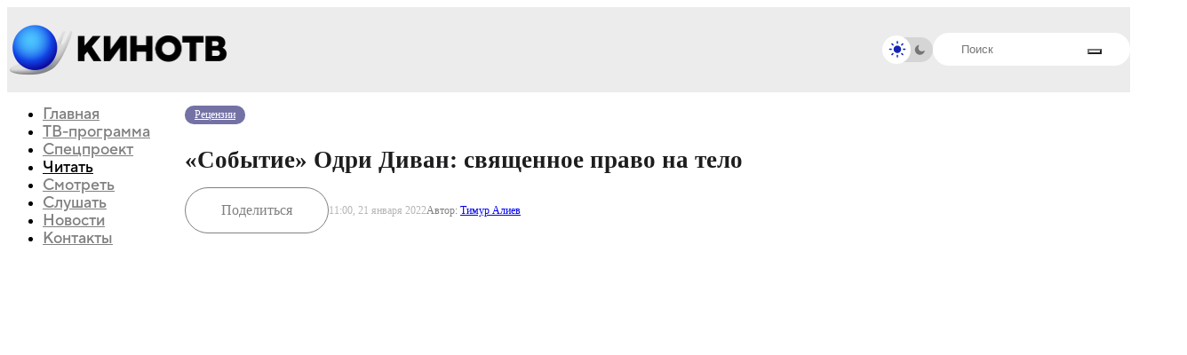

--- FILE ---
content_type: text/html;charset=utf-8
request_url: https://kinotv.ru/read/retsenzii/sobytie-odri-divan-svyashchennoe-pravo-na-telo/
body_size: 25823
content:
<!DOCTYPE html><html  lang="ru"><head><meta charset="utf-8"><meta name="viewport" content="width=device-width, initial-scale=1"><title>«Событие» Одри Диван: священное право на тело | Рецензии | КиноТВ</title><script src="/js/theme-init.js"></script><style>@keyframes skeleton-shine{0%{background-position:-1200px}to{background-position:1200px}}@layer base,component,mod;:root{--color-primary:#0b1623;--color-primary--rgb:11,22,35;--color-alt:#1794ff;--color-alt--rgb:23,148,255;--color-ble:#0033a0;--color-ble--rgb:0,51,160;--color-bleBlack:#053d7c;--color-bleBlack--rgb:5,61,124;--color-whte:#fff;--color-whte--rgb:255,255,255;--color-success:#259243;--color-success--rgb:37,146,67;--color-error:#fc3c30;--color-error--rgb:252,60,48;--font-primary:"TT Norms Pro",sans-serif,-apple-system,blinkmacsystemfont,roboto,ubuntu,"Droid Sans","Helvetica Neue",arial,sans-serif,"Apple Color Emoji";--font-size-default:14px;--spacing:64px;--index-1:100;--index-2:200;--index-3:1100;--index-4:1200}@media (max-width:61.99875em){:root{--spacing:80px}}@media (max-width:46.49875em){:root{--spacing:60px}}.preloader{align-items:center;display:flex;height:100vh;justify-content:center;left:0;opacity:0;overflow:hidden;pointer-events:none;position:fixed;top:0;transition:opacity .5s ease;width:100vw;z-index:9999999}.preloader._loading{opacity:1}.preloader__background{background-image:url(/img/aviator-bg.webp);background-position:50%;background-size:cover;height:100%;left:0;position:absolute;top:0;width:100%;z-index:-1}.preloader__logo{animation:blink 2s ease-in-out infinite;animation-delay:2s;height:auto;max-width:1160px;width:80%}@keyframes blink{0%,to{opacity:1}50%{opacity:0}}</style><style>@keyframes skeleton-shine{0%{background-position:-1200px}to{background-position:1200px}}@layer base,component,mod;:root{--color-primary:#0b1623;--color-primary--rgb:11,22,35;--color-alt:#1794ff;--color-alt--rgb:23,148,255;--color-ble:#0033a0;--color-ble--rgb:0,51,160;--color-bleBlack:#053d7c;--color-bleBlack--rgb:5,61,124;--color-whte:#fff;--color-whte--rgb:255,255,255;--color-success:#259243;--color-success--rgb:37,146,67;--color-error:#fc3c30;--color-error--rgb:252,60,48;--font-primary:"TT Norms Pro",sans-serif,-apple-system,blinkmacsystemfont,roboto,ubuntu,"Droid Sans","Helvetica Neue",arial,sans-serif,"Apple Color Emoji";--font-size-default:14px;--spacing:64px;--index-1:100;--index-2:200;--index-3:1100;--index-4:1200}@media (max-width:61.99875em){:root{--spacing:80px}}@media (max-width:46.49875em){:root{--spacing:60px}}.header{background:var(--background-color,#fff);height:95px;position:sticky;top:0;z-index:100}@media (min-width:61.99875em){.header-menu__nav{margin-top:0;position:sticky;top:116px!important}}@media (max-width:46.49875em){.header{height:72px;transition:transform .3s}}</style><style>@keyframes skeleton-shine{0%{background-position:-1200px}to{background-position:1200px}}@layer base,component,mod;:root{--color-primary:#0b1623;--color-primary--rgb:11,22,35;--color-alt:#1794ff;--color-alt--rgb:23,148,255;--color-ble:#0033a0;--color-ble--rgb:0,51,160;--color-bleBlack:#053d7c;--color-bleBlack--rgb:5,61,124;--color-whte:#fff;--color-whte--rgb:255,255,255;--color-success:#259243;--color-success--rgb:37,146,67;--color-error:#fc3c30;--color-error--rgb:252,60,48;--font-primary:"TT Norms Pro",sans-serif,-apple-system,blinkmacsystemfont,roboto,ubuntu,"Droid Sans","Helvetica Neue",arial,sans-serif,"Apple Color Emoji";--font-size-default:14px;--spacing:64px;--index-1:100;--index-2:200;--index-3:1100;--index-4:1200}@media (max-width:61.99875em){:root{--spacing:80px}}@media (max-width:46.49875em){:root{--spacing:60px}}.section-article.with-bg-image{background-position:50%;background-size:cover}</style><style>@keyframes skeleton-shine{0%{background-position:-1200px}to{background-position:1200px}}@layer base,component,mod;:root{--color-primary:#0b1623;--color-primary--rgb:11,22,35;--color-alt:#1794ff;--color-alt--rgb:23,148,255;--color-ble:#0033a0;--color-ble--rgb:0,51,160;--color-bleBlack:#053d7c;--color-bleBlack--rgb:5,61,124;--color-whte:#fff;--color-whte--rgb:255,255,255;--color-success:#259243;--color-success--rgb:37,146,67;--color-error:#fc3c30;--color-error--rgb:252,60,48;--font-primary:"TT Norms Pro",sans-serif,-apple-system,blinkmacsystemfont,roboto,ubuntu,"Droid Sans","Helvetica Neue",arial,sans-serif,"Apple Color Emoji";--font-size-default:14px;--spacing:64px;--index-1:100;--index-2:200;--index-3:1100;--index-4:1200}@media (max-width:61.99875em){:root{--spacing:80px}}@media (max-width:46.49875em){:root{--spacing:60px}}.card._mask{position:relative}.card._mask:after{background-image:url(/img/mask.webp);background-position:50%;background-size:cover;border-radius:12px;content:"";height:100%;opacity:.64;pointer-events:none;position:absolute;transition:opacity .2s ease-in-out;width:100%;z-index:2}.card._mask:hover:after{opacity:0}.card__image-skeleton{animation:skeleton-shine 3s linear infinite;aspect-ratio:16/8.88;background-image:linear-gradient(90deg,#f1f1f1,#f8f8f8 80px,#f1f1f1 120px);background-size:800px;opacity:0;position:absolute;top:0;transition:opacity .2s ease-in-out;width:100%;z-index:2}._dark .card__image-skeleton{background-image:linear-gradient(90deg,#252525,#2c2c2c 80px,#252525 120px)!important}.card__image-skeleton._loading{opacity:1}.card__element-img img{aspect-ratio:16/8.88;position:relative;z-index:1}.card-badge-limit{bottom:1rem;position:absolute;right:1rem;z-index:2}.card__element-header-badges.second{display:flex;flex-direction:row;flex-wrap:nowrap;gap:5px}@media (max-width:85.3738em){.card-badge-limit{bottom:.75rem;right:.75rem}}.show-now--realtime__video{z-index:2}.card__element-header-badges{display:inline-flex;gap:3px}</style><style>@keyframes skeleton-shine{0%{background-position:-1200px}to{background-position:1200px}}@layer base,component,mod;:root{--color-primary:#0b1623;--color-primary--rgb:11,22,35;--color-alt:#1794ff;--color-alt--rgb:23,148,255;--color-ble:#0033a0;--color-ble--rgb:0,51,160;--color-bleBlack:#053d7c;--color-bleBlack--rgb:5,61,124;--color-whte:#fff;--color-whte--rgb:255,255,255;--color-success:#259243;--color-success--rgb:37,146,67;--color-error:#fc3c30;--color-error--rgb:252,60,48;--font-primary:"TT Norms Pro",sans-serif,-apple-system,blinkmacsystemfont,roboto,ubuntu,"Droid Sans","Helvetica Neue",arial,sans-serif,"Apple Color Emoji";--font-size-default:14px;--spacing:64px;--index-1:100;--index-2:200;--index-3:1100;--index-4:1200}@media (max-width:61.99875em){:root{--spacing:80px}}@media (max-width:46.49875em){:root{--spacing:60px}}.bx-breadcrumb{display:flex;flex-wrap:wrap;gap:5px;margin-top:16px}@media (max-width:567px){.bx-breadcrumb{display:none}}.breadcrumb-divider{color:#83abb3;font-size:12px;margin-right:5px;text-align:center}.bx-breadcrumb-item{align-items:center;display:flex}.bx-breadcrumb-item:last-child .breadcrumb-name{opacity:1}.breadcrumb-name{align-items:center;-webkit-backdrop-filter:blur(27.4131736755px);backdrop-filter:blur(27.4131736755px);background:#83abb3;border-radius:20px;color:#fff;display:flex;font-size:12px;font-style:normal;font-weight:400;justify-content:center;line-height:normal;opacity:.5;padding:3px 8px}span.breadcrumb-name{opacity:1}</style><link rel="stylesheet" href="/_nuxt/entry.UhiwGpZf.css" crossorigin><link rel="stylesheet" href="/_nuxt/CardItemSkeleton.iCAVEXmp.css" crossorigin><link rel="stylesheet" href="/_nuxt/index.5RGOqZB7.css" crossorigin><link rel="preload" as="font" href="/fonts/tt_norms/TT Norms Pro Black.otf" type="font/otf" crossorigin="anonymous"><link rel="preload" as="font" href="/fonts/tt_norms/TT Norms Pro Bold.otf" type="font/otf" crossorigin="anonymous"><link rel="preload" as="font" href="/fonts/tt_norms/TT Norms Pro ExtraBold.otf" type="font/otf" crossorigin="anonymous"><link rel="preload" as="font" href="/fonts/tt_norms/TT Norms Pro Light.otf" type="font/otf" crossorigin="anonymous"><link rel="preload" as="font" href="/fonts/tt_norms/TT Norms Pro Normal.otf" type="font/otf" crossorigin="anonymous"><link rel="modulepreload" as="script" crossorigin href="/_nuxt/L6mZX-1m.js"><link rel="modulepreload" as="script" crossorigin href="/_nuxt/DKTo8r-w.js"><link rel="modulepreload" as="script" crossorigin href="/_nuxt/B97eeL8_.js"><link rel="modulepreload" as="script" crossorigin href="/_nuxt/BS-Wa5I9.js"><link rel="modulepreload" as="script" crossorigin href="/_nuxt/eRLw6LQo.js"><link rel="modulepreload" as="script" crossorigin href="/_nuxt/CuNXYrC2.js"><link rel="modulepreload" as="script" crossorigin href="/_nuxt/CcpzMC9H.js"><link rel="modulepreload" as="script" crossorigin href="/_nuxt/B151eMFc.js"><link rel="modulepreload" as="script" crossorigin href="/_nuxt/BbyHufRw.js"><link rel="modulepreload" as="script" crossorigin href="/_nuxt/D9ZfyJNB.js"><link rel="modulepreload" as="script" crossorigin href="/_nuxt/Bi1TnCoJ.js"><link rel="modulepreload" as="script" crossorigin href="/_nuxt/ZgTTnYm_.js"><link rel="modulepreload" as="script" crossorigin href="/_nuxt/CI4V1pDF.js"><link rel="modulepreload" as="script" crossorigin href="/_nuxt/C67c4ZvX.js"><link rel="modulepreload" as="script" crossorigin href="/_nuxt/DllbebBk.js"><link rel="preload" as="fetch" fetchpriority="low" crossorigin="anonymous" href="/_nuxt/builds/meta/a1639aaa-bc09-440c-9f2e-c9a43b4554f7.json"><link rel="prefetch" as="script" crossorigin href="/_nuxt/C0YOQb51.js"><link rel="prefetch" as="script" crossorigin href="/_nuxt/CqAyrycS.js"><link rel="prefetch" as="script" crossorigin href="/_nuxt/CR5PD_19.js"><link rel="canonical" href="https://kinotv.ru/read/retsenzii/sobytie-odri-divan-svyashchennoe-pravo-na-telo/"><meta name="description" content="Рецензии - «Событие» Одри Диван: священное право на тело - читайте, смотрите и слушайте на КиноТВ"><meta property="og:title" content="«Событие» Одри Диван: священное право на тело"><meta property="og:description" content="Wild BunchДо российских кинотеатров добралось «Событие» Одри Диван. Лента французской постановщицы неожиданно для многих забрала главную награду Венецианского кинофестиваля 2021 года. Фильм рассказыва..."><meta property="og:url" content="http://localhost/read/retsenzii/sobytie-odri-divan-svyashchennoe-pravo-na-telo/"><meta property="og:type" content="article"><meta property="og:image" content="https://kinotv.ru/upload/resize_cache/iblock/b0e/1200_1200_1/ohpysnrgowjejaddeold6z4rpg70tnjn.jpg"><meta property="og:image:height" content="631"><meta property="og:image:width" content="1200"><meta name="twitter:card" content="summary_large_image"><meta name="twitter:title" content="«Событие» Одри Диван: священное право на тело"><meta name="twitter:description" content="Wild BunchДо российских кинотеатров добралось «Событие» Одри Диван. Лента французской постановщицы неожиданно для многих забрала главную награду Венецианского кинофестиваля 2021 года. Фильм рассказыва..."><meta name="twitter:image" content="https://kinotv.ru/upload/resize_cache/iblock/b0e/1200_1200_1/ohpysnrgowjejaddeold6z4rpg70tnjn.jpg"><meta property="og:site_name" content="КИНОТВ"><script type="module" src="/_nuxt/L6mZX-1m.js" crossorigin></script></head><body><!--teleport start anchor--><div class="header-menu"><div class="header-menu__container"><div class="header-menu__body"><ul class="header-menu__nav"><!--[--><li class=""><a href="/" class="">Главная</a></li><li class=""><a href="/schedule/" class="">ТВ-программа</a></li><li class=""><a href="/special-project/" class="">Спецпроект</a></li><li class="_active"><a href="/read/" class="">Читать</a></li><li class=""><a href="/watch/" class="">Смотреть</a></li><li class=""><a href="/listen/" class="">Слушать</a></li><li class=""><a href="/read/news/" class="">Новости</a></li><li class=""><a href="/contacts/" class="">Контакты</a></li><!--]--></ul><div class="header-menu__bottom"><div class="header-menu__search"><form class="search-header"><div class="search-header__input"><input autocomplete="off" type="text" name="q" placeholder="Поиск" id="title-search-input" value="" class="input"><button type="submit" style="--icon:url(/img/icons/loupe.svg);"></button></div></form><!--[--><div class="search-info-popup"><div class="search-info-popup--row"><div class="search-info-popup--title">Актуальное</div><div class="search-info-popup--content"><div class="search-info-popup--tags"><!--[--><a href="/read/news/dzhek-o-konnell-prokommentiroval-uchastie-v-blokbastere-godzilla-i-kong-supernova/" class="search-info-popup--tag">Годзилла против Конга</a><a href="/read/news/dzhek-o-konnell-prokommentiroval-uchastie-v-blokbastere-godzilla-i-kong-supernova/" class="search-info-popup--tag">Кинг-Конг</a><a href="/read/news/dzhek-o-konnell-prokommentiroval-uchastie-v-blokbastere-godzilla-i-kong-supernova/" class="search-info-popup--tag">Годзилла</a><!--]--></div></div></div><div class="search-info-popup--row"><div class="search-info-popup--title">Лучшие фильмы и сериалы</div><div class="search-info-popup--content"><div class="search-info-popup--movies"><!--[--><a href="/movies/zelyenaya_milya/" class="search-info-popup--movie">Зеленая миля, 1999</a><a href="/movies/forrest_gamp/" class="search-info-popup--movie">Форрест Гамп, 1994</a><a href="/movies/vlastelin_kolets_vozvrashchenie_korolya/" class="search-info-popup--movie">Властелин колец: Возвращение короля, 2003</a><a href="/movies/unesennye-prizrakami/" class="search-info-popup--movie">Унесённые призраками, 2001</a><!--]--></div></div></div></div><div class="search-backdrop"></div><!--]--></div></div><div class="header-menu__social nav-social-networks"><a class="nav-social-networks__item" rel="noopener noreferrer" href="https://t.me/kinotv" target="_blank"><svg width="48" height="48" viewBox="0 0 48 48" fill="none" xmlns="http://www.w3.org/2000/svg"><path d="M0 24C0 13.676 0 8.51398 2.76661 4.98265C3.41323 4.15731 4.15731 3.41323 4.98265 2.76661C8.51398 0 13.676 0 24 0C34.324 0 39.486 0 43.0173 2.76661C43.8427 3.41323 44.5868 4.15731 45.2334 4.98265C48 8.51398 48 13.676 48 24C48 34.324 48 39.486 45.2334 43.0173C44.5868 43.8427 43.8427 44.5868 43.0173 45.2334C39.486 48 34.324 48 24 48C13.676 48 8.51398 48 4.98265 45.2334C4.15731 44.5868 3.41323 43.8427 2.76661 43.0173C0 39.486 0 34.324 0 24Z" fill="#ECECEC"></path><path d="M12.7664 22.1672C19.664 19.162 24.2635 17.1809 26.5649 16.2236C33.1357 13.4906 34.5011 13.0158 35.391 13.0002C35.5867 12.9967 36.0244 13.0452 36.3079 13.2753C36.5472 13.4695 36.6131 13.7319 36.6446 13.916C36.6761 14.1002 36.7154 14.5197 36.6842 14.8475C36.3281 18.5888 34.7874 27.668 34.0035 31.8583C33.6719 33.6314 33.0188 34.2259 32.3865 34.2841C31.2985 34.3842 30.4177 33.7564 29.4374 33.0575C29.1798 32.8738 28.9153 32.6853 28.6383 32.5037C27.5513 31.7911 26.7111 31.219 25.8687 30.6453C25.0974 30.12 24.3242 29.5935 23.358 28.9568C21.3474 27.6319 22.1891 26.8205 23.3114 25.7386C23.4931 25.5634 23.6822 25.3812 23.8677 25.1885C23.9504 25.1026 24.3549 24.7265 24.9253 24.1962L24.9265 24.1951C26.7582 22.4922 30.2979 19.2014 30.3872 18.8206C30.4019 18.7581 30.4155 18.5252 30.2771 18.4022C30.1388 18.2793 29.9346 18.3213 29.7872 18.3548C29.5784 18.4022 26.2516 20.601 19.807 24.9513C18.8627 25.5998 18.0074 25.9157 17.2411 25.8991C16.3963 25.8809 14.7712 25.4215 13.5631 25.0288C13.3863 24.9713 13.2138 24.917 13.0473 24.8647L13.0458 24.8642L13.0458 24.8642C11.8179 24.4781 10.916 24.1945 11.0062 23.4744C11.0596 23.0484 11.6464 22.6126 12.7664 22.1672Z" fill="#D5D5D5"></path></svg></a><a class="nav-social-networks__item" rel="noopener noreferrer" href="https://vk.com/kinotvnews" target="_blank"><svg width="48" height="48" viewBox="0 0 48 48" fill="none" xmlns="http://www.w3.org/2000/svg"><path d="M0 24C0 13.676 0 8.51398 2.76661 4.98265C3.41323 4.15731 4.15731 3.41323 4.98265 2.76661C8.51398 0 13.676 0 24 0C34.324 0 39.486 0 43.0173 2.76661C43.8427 3.41323 44.5868 4.15731 45.2334 4.98265C48 8.51398 48 13.676 48 24C48 34.324 48 39.486 45.2334 43.0173C44.5868 43.8427 43.8427 44.5868 43.0173 45.2334C39.486 48 34.324 48 24 48C13.676 48 8.51398 48 4.98265 45.2334C4.15731 44.5868 3.41323 43.8427 2.76661 43.0173C0 39.486 0 34.324 0 24Z" fill="#ECECEC"></path><path fill-rule="evenodd" clip-rule="evenodd" d="M47.3235 0H0.00195312V4.83105e-05H47.3235V0ZM47.3235 47.3216H0.00195312V47.3216H47.3235V47.3216ZM7.98563 14.3938C8.24196 26.6974 14.3937 34.0914 25.1791 34.0914H25.7904V27.0523C29.7536 27.4466 32.7505 30.3451 33.9532 34.0914H39.553C38.0151 28.4917 33.9728 25.396 31.449 24.213C33.9728 22.7539 37.5219 19.2048 38.3698 14.3938H33.2826C32.1785 18.2978 28.9058 21.8469 25.7904 22.1821V14.3938H20.7032V28.0382C17.5484 27.2495 13.5656 23.4243 13.3882 14.3938H7.98563Z" fill="#D5D5D5"></path></svg></a><a class="nav-social-networks__item" rel="noopener noreferrer" href="https://youtube.com/channel/UCtD9KQ_iYwO1mrFb_LyBUTA" target="_blank"><svg width="48" height="48" viewBox="0 0 48 48" fill="none" xmlns="http://www.w3.org/2000/svg"><path d="M0 24C0 13.676 0 8.51398 2.76661 4.98265C3.41323 4.15731 4.15731 3.41323 4.98265 2.76661C8.51398 0 13.676 0 24 0C34.324 0 39.486 0 43.0173 2.76661C43.8427 3.41323 44.5868 4.15731 45.2334 4.98265C48 8.51398 48 13.676 48 24C48 34.324 48 39.486 45.2334 43.0173C44.5868 43.8427 43.8427 44.5868 43.0173 45.2334C39.486 48 34.324 48 24 48C13.676 48 8.51398 48 4.98265 45.2334C4.15731 44.5868 3.41323 43.8427 2.76661 43.0173C0 39.486 0 34.324 0 24Z" fill="#ECECEC"></path><g clip-path="url(#clip0_1893_135)"><path d="M39.2335 17.4646C39.2335 17.4646 38.9254 15.2895 37.9765 14.3345C36.775 13.0775 35.4317 13.0713 34.8155 12.9974C30.4038 12.677 23.78 12.677 23.78 12.677H23.7677C23.7677 12.677 17.1439 12.677 12.7322 12.9974C12.116 13.0713 10.7727 13.0775 9.57122 14.3345C8.62233 15.2895 8.32041 17.4646 8.32041 17.4646C8.32041 17.4646 8 20.0217 8 22.5726V24.9634C8 27.5143 8.31424 30.0714 8.31424 30.0714C8.31424 30.0714 8.62233 32.2464 9.56506 33.2015C10.7666 34.4585 12.344 34.4153 13.0464 34.5509C15.5727 34.7912 23.7739 34.8651 23.7739 34.8651C23.7739 34.8651 30.4038 34.8528 34.8155 34.5386C35.4317 34.4646 36.775 34.4585 37.9765 33.2015C38.9254 32.2464 39.2335 30.0714 39.2335 30.0714C39.2335 30.0714 39.5477 27.5204 39.5477 24.9634V22.5726C39.5477 20.0217 39.2335 17.4646 39.2335 17.4646ZM20.5143 27.8655V18.9989L29.0359 23.4476L20.5143 27.8655Z" fill="#D5D5D5"></path></g><defs><clipPath id="clip0_1893_135"><rect width="31.5477" height="31.5477" fill="white" transform="translate(8 8)"></rect></clipPath></defs></svg></a><a class="nav-social-networks__item" rel="noopener noreferrer" href="https://rutube.ru/channel/24628776/" target="_blank"><svg width="48" height="48" viewBox="0 0 48 48" fill="none" xmlns="http://www.w3.org/2000/svg"><path d="M0 24C0 13.676 0 8.51398 2.76661 4.98265C3.41323 4.15731 4.15731 3.41323 4.98265 2.76661C8.51398 0 13.676 0 24 0C34.324 0 39.486 0 43.0173 2.76661C43.8427 3.41323 44.5868 4.15731 45.2334 4.98265C48 8.51398 48 13.676 48 24C48 34.324 48 39.486 45.2334 43.0173C44.5868 43.8427 43.8427 44.5868 43.0173 45.2334C39.486 48 34.324 48 24 48C13.676 48 8.51398 48 4.98265 45.2334C4.15731 44.5868 3.41323 43.8427 2.76661 43.0173C0 39.486 0 34.324 0 24Z" fill="#ECECEC"></path><g clip-path="url(#clip0_1893_136)"><path d="M24.6981 24.3814H15.0793V20.5276H24.6981C25.2599 20.5276 25.6506 20.6268 25.8467 20.7999C26.0427 20.9731 26.1642 21.2942 26.1642 21.7634V23.1471C26.1642 23.6414 26.0427 23.9626 25.8467 24.1357C25.6506 24.3089 25.2599 24.3829 24.6981 24.3829V24.3814ZM25.358 16.8944H11V33.375H15.0793V28.0132H22.597L26.1642 33.375H30.7321L26.7992 27.988C28.2492 27.7705 28.9003 27.3206 29.4373 26.5791C29.9742 25.8377 30.2435 24.6522 30.2435 23.0702V21.8344C30.2435 20.8961 30.1454 20.1547 29.9742 19.5864C29.803 19.0181 29.5104 18.5238 29.0949 18.0798C28.6559 17.6595 28.1672 17.3635 27.5805 17.1652C26.9938 16.992 26.2607 16.8929 25.358 16.8929V16.8944Z" fill="#D5D5D5"></path><path d="M33.8664 16.8929C35.5972 16.8929 37.0003 15.4897 37.0003 13.7589C37.0003 12.0281 35.5972 10.625 33.8664 10.625C32.1355 10.625 30.7324 12.0281 30.7324 13.7589C30.7324 15.4897 32.1355 16.8929 33.8664 16.8929Z" fill="#D5D5D5"></path></g><defs><clipPath id="clip0_1893_136"><rect width="26" height="22.75" fill="white" transform="translate(11 10.625)"></rect></clipPath></defs></svg></a></div></div></div></div><!--teleport anchor--><div id="__nuxt"><div><div class="wrapper"><header class="header" style=""><div class="header__main main-header"><div class="main-header__container"><a href="/" class="main-header__logo"><img src="/img/logo/logo.png" alt="КиноТВ"><img src="/img/logo/text.png" alt="КиноТВ"></a><div class="main-header__inner"><div class="main-header__checkbox checkbox _light" style="--light:url(/img/icons/light.svg);--dark:url(/img/icons/dark.svg);"><input id="dd_1" class="checkbox__input" type="checkbox" value="1" name="form[]"><label for="dd_1" class="checkbox__label"></label><div class="checkbox__state checkbox__state--light"></div><div class="checkbox__state checkbox__state--dark"></div></div><div class="main-header__search"><form class="search-header"><div class="search-header__input"><input id="title-search-input" class="input" autocomplete="off" type="text" name="q" placeholder="Поиск"><button type="submit" style="--icon:url(/img/icons/loupe.svg);"></button></div></form></div><!--[--><div class="main-header__buttons"><button class="main-header__menu icon-menu"><span></span><span></span><span></span></button></div><!--teleport start--><!--teleport end--><!--]--><!--[--><div class="search-info-popup"><div class="search-info-popup--row"><div class="search-info-popup--title">Актуальное</div><div class="search-info-popup--content"><div class="search-info-popup--tags"><!--[--><a href="/read/news/dzhek-o-konnell-prokommentiroval-uchastie-v-blokbastere-godzilla-i-kong-supernova/" class="search-info-popup--tag">Годзилла против Конга</a><a href="/read/news/dzhek-o-konnell-prokommentiroval-uchastie-v-blokbastere-godzilla-i-kong-supernova/" class="search-info-popup--tag">Кинг-Конг</a><a href="/read/news/dzhek-o-konnell-prokommentiroval-uchastie-v-blokbastere-godzilla-i-kong-supernova/" class="search-info-popup--tag">Годзилла</a><!--]--></div></div></div><div class="search-info-popup--row"><div class="search-info-popup--title">Лучшие фильмы и сериалы</div><div class="search-info-popup--content"><div class="search-info-popup--movies"><!--[--><a href="/movies/zelyenaya_milya/" class="search-info-popup--movie">Зеленая миля, 1999</a><a href="/movies/forrest_gamp/" class="search-info-popup--movie">Форрест Гамп, 1994</a><a href="/movies/vlastelin_kolets_vozvrashchenie_korolya/" class="search-info-popup--movie">Властелин колец: Возвращение короля, 2003</a><a href="/movies/unesennye-prizrakami/" class="search-info-popup--movie">Унесённые призраками, 2001</a><!--]--></div></div></div></div><div class="search-backdrop"></div><!--]--></div></div></div></header><main class="page page__container"><div class="page__inner"><div class="page__menu"><ul class="main-menu__nav header-menu__nav"><!--[--><li class=""><a href="/" class="">Главная</a></li><li class=""><a href="/schedule/" class="">ТВ-программа</a></li><li class=""><a href="/special-project/" class="">Спецпроект</a></li><li class="_active"><a href="/read/" class="">Читать</a></li><li class=""><a href="/watch/" class="">Смотреть</a></li><li class=""><a href="/listen/" class="">Слушать</a></li><li class=""><a href="/read/news/" class="">Новости</a></li><li class=""><a href="/contacts/" class="">Контакты</a></li><!--]--></ul></div><div class="page__content"><section class="section-article" style=""><div class="article-header"><div class="article-category"><a href="/read/retsenzii/" class="section-article__badge" style="--badge-color:#7472A5;">Рецензии</a></div><h1 class="article-title">«Событие» Одри Диван: священное право на тело</h1><div class="article-date _mob">11:00, 21 января 2022 <!----></div><div class="article-share-and-date"><div class="article-share"><input class="url-page-for-copy" type="text" name="url" value="http://localhost/read/retsenzii/sobytie-odri-divan-svyashchennoe-pravo-na-telo/" readonly><span>Поделиться</span><div class="article-share--block"><button class="article-share--block__item article-share--inner__item--first article-share_copy-link">Скопировать </button><div class="article-share--block__item--line"></div><a class="article-share--block__item" href="https://vk.com/share.php?url=http%3A%2F%2Flocalhost%2Fread%2Fretsenzii%2Fsobytie-odri-divan-svyashchennoe-pravo-na-telo%2F&amp;title=%C2%AB%D0%A1%D0%BE%D0%B1%D1%8B%D1%82%D0%B8%D0%B5%C2%BB%20%D0%9E%D0%B4%D1%80%D0%B8%20%D0%94%D0%B8%D0%B2%D0%B0%D0%BD%3A%20%D1%81%D0%B2%D1%8F%D1%89%D0%B5%D0%BD%D0%BD%D0%BE%D0%B5%20%D0%BF%D1%80%D0%B0%D0%B2%D0%BE%20%D0%BD%D0%B0%20%D1%82%D0%B5%D0%BB%D0%BE" target="_blank" rel="nofollow">VK</a><a class="article-share--block__item" href="https://t.me/share/url?url=http%3A%2F%2Flocalhost%2Fread%2Fretsenzii%2Fsobytie-odri-divan-svyashchennoe-pravo-na-telo%2F&amp;text=%C2%AB%D0%A1%D0%BE%D0%B1%D1%8B%D1%82%D0%B8%D0%B5%C2%BB%20%D0%9E%D0%B4%D1%80%D0%B8%20%D0%94%D0%B8%D0%B2%D0%B0%D0%BD%3A%20%D1%81%D0%B2%D1%8F%D1%89%D0%B5%D0%BD%D0%BD%D0%BE%D0%B5%20%D0%BF%D1%80%D0%B0%D0%B2%D0%BE%20%D0%BD%D0%B0%20%D1%82%D0%B5%D0%BB%D0%BE" target="_blank" rel="nofollow">Telegram</a><a class="article-share--block__item" href="whatsapp://send?text=http%3A%2F%2Flocalhost%2Fread%2Fretsenzii%2Fsobytie-odri-divan-svyashchennoe-pravo-na-telo%2F" target="_blank" rel="nofollow">WhatsApp</a><a class="article-share--block__item" href="https://connect.ok.ru/offer?url=http%3A%2F%2Flocalhost%2Fread%2Fretsenzii%2Fsobytie-odri-divan-svyashchennoe-pravo-na-telo%2F&amp;title=%C2%AB%D0%A1%D0%BE%D0%B1%D1%8B%D1%82%D0%B8%D0%B5%C2%BB%20%D0%9E%D0%B4%D1%80%D0%B8%20%D0%94%D0%B8%D0%B2%D0%B0%D0%BD%3A%20%D1%81%D0%B2%D1%8F%D1%89%D0%B5%D0%BD%D0%BD%D0%BE%D0%B5%20%D0%BF%D1%80%D0%B0%D0%B2%D0%BE%20%D0%BD%D0%B0%20%D1%82%D0%B5%D0%BB%D0%BE" target="_blank" rel="nofollow">Одноклассники</a></div></div><div class="article-date _desk">11:00, 21 января 2022 <!----></div><div class="article-author"><div class="article-author__name"><span>Автор: </span><a href="/author/timur-aliev/" class="">Тимур Алиев</a></div></div></div></div><div class="article-content"><!----><div class="stk-reset"><div data-ui-id="post" data-reset-type="class" data-editor-version="3.2.5" data-stk="{&quot;images&quot;:[{&quot;caption&quot;:&quot;&quot;,&quot;id&quot;:&quot;33804&quot;,&quot;alt&quot;:&quot;событие одри диван&quot;},{&quot;caption&quot;:&quot;&quot;,&quot;id&quot;:&quot;33805&quot;,&quot;alt&quot;:&quot;событие одри диван&quot;},{&quot;caption&quot;:&quot;&quot;,&quot;id&quot;:&quot;33803&quot;,&quot;alt&quot;:&quot;событие одри диван&quot;},{&quot;caption&quot;:&quot;&quot;,&quot;id&quot;:&quot;33802&quot;,&quot;alt&quot;:&quot;событие одри диван&quot;}]}" class="stk-post stk-layout_12col_31888 stk-theme_40157" data-layout-type="limited" data-ce-tag="post"><div class="stk-grid" data-ce-tag="grid"><div data-col-width="1" data-stk-css="" data-stk-css-m="" class="stk-grid-col stk-grid-col_empty" data-ce-tag="grid-col"><p class="ce-element--empty stk-element_no-text stk-reset" data-ce-tag="paragraph"></p></div><div data-col-width="10" class="stk-grid-col stk-grid-col_last" data-ce-tag="grid-col"><figure class="stk-reset stk-image-figure" data-ce-tag="image-figure" data-stk-css="stkZVwwF" data-anim="true" data-anim-m="true" data-anim-name="preset-fadeInLeft" data-anim-trigger="scroll" data-anim-duration="1" data-anim-delay="0" data-anim-scroll-start="10" data-anim-scroll-finish="90"><div class="stk-mask" data-ce-tag="mask"><img src="https://kinotv.ru/upload/setka-editor/f06/38ki9gqxuedty5kqy1x51ljvzq7tmic9.jpg" data-image-id="33804" alt="событие одри диван" data-image-name="событие.jpg" width="1618" height="1004" class="stk-image stk-reset " loading="lazy"/></div><figcaption class="stk-reset stk-description" data-ce-tag="description">Wild Bunch</figcaption></figure></div><div data-col-width="1" class="stk-grid-col stk-grid-col_empty" data-ce-tag="grid-col"><p class="ce-element--empty stk-element_no-text stk-reset" data-ce-tag="paragraph"></p></div></div><div class="stk-grid" data-ce-tag="grid"><div data-col-width="2" data-stk-css="" data-stk-css-m="" class="stk-grid-col stk-grid-col_empty" data-ce-tag="grid-col"><p class="ce-element--empty stk-element_no-text stk-reset" data-ce-tag="paragraph"></p></div><div data-col-width="8" class="stk-grid-col stk-grid-col_last" data-ce-tag="grid-col"><p class="stk-reset" data-ce-tag="paragraph"><em class="stk-reset">До российских кинотеатров добралось «Событие» Одри Диван. Лента французской постановщицы неожиданно для многих забрала главную награду Венецианского кинофестиваля 2021 года. Фильм рассказывает о волевой девушке, которая намерена сделать аборт вопреки законодательному запрету. Тимур Алиев — о переносе французского романа 60-х на язык кино и вневременном характере темы абортов.</em></p><p class="stk-reset" data-ce-tag="paragraph">О «Событии» критики заговорили, кажется, позже остальных картин, представленных в конкурсе итальянского смотра. Не самая заметная постановщица средних лет попала в Венецию со второй картиной. О первом своём режиссёрском опыте — мелодраме «Вы сошли с ума» 2019 года — Одри предпочитает лишний раз не вспоминать. Виной тому непростые съёмки (в том числе отсутствие поддержки со стороны мужа-продюсера Тибо Гаста — тот предпочел работать с Надавом Лапидом и Яном Гозланом над «Коленом Ахеда» и «Чёрным ящиком» соответственно), прохладные отзывы в прессе и практически полный игнор со стороны как местных, так и зарубежных кинофестивалей.</p></div><div data-col-width="2" class="stk-grid-col stk-grid-col_empty" data-ce-tag="grid-col"><p class="ce-element--empty stk-element_no-text stk-reset" data-ce-tag="paragraph"></p></div></div><div class="stk-grid" data-ce-tag="grid"><div data-col-width="1" data-stk-css="" data-stk-css-m="" class="stk-grid-col stk-grid-col_empty" data-ce-tag="grid-col"><p class="ce-element--empty stk-element_no-text stk-reset" data-ce-tag="paragraph"></p></div><div data-col-width="10" class="stk-grid-col stk-grid-col_last" data-ce-tag="grid-col"><figure data-embed-link="https://www.youtube.com/watch?v=S8a_lc-G1lM" class="stk-code_keep-ratio stk-reset stk-embed_rendered" data-ce-tag="embed"><code class="stk-code" style="--stk-embed-height-ratio:56.21%"><iframe class="embedly-embed" src="//cdn.embedly.com/widgets/media.html?src=https%3A%2F%2Fwww.youtube.com%2Fembed%2FS8a_lc-G1lM%3Ffeature%3Doembed&amp;display_name=YouTube&amp;url=https%3A%2F%2Fwww.youtube.com%2Fwatch%3Fv%3DS8a_lc-G1lM&amp;image=https%3A%2F%2Fi.ytimg.com%2Fvi%2FS8a_lc-G1lM%2Fhqdefault.jpg&amp;key=8d3909c69dfb4ee29c710191d8dd756a&amp;type=text%2Fhtml&amp;schema=youtube" width="854" height="480" scrolling="no" title="YouTube embed" frameborder="0" allow="autoplay; fullscreen" allowfullscreen="true"></iframe></code><figcaption class="stk-reset stk-description" data-ce-tag="description"></figcaption></figure><div class="stk-grid" data-ce-tag="grid"><div data-col-width="1" data-stk-css="" data-stk-css-m="" class="stk-grid-col stk-grid-col_empty" data-ce-tag="grid-col"><p class="ce-element--empty stk-element_no-text stk-reset" data-ce-tag="paragraph"></p></div><div data-col-width="8" class="stk-grid-col stk-grid-col_last" data-ce-tag="grid-col"><p class="stk-reset" data-ce-tag="paragraph">Кажется, что на втором фильме Диван чёрная полоса сменилась белой. Если мыслить более рационально, особое внимание к «Событию» со стороны членов жюри основного конкурса Венеции можно подогнать под удобный и, чего греха таить, конформный тезис. Для простоты восприятия назовём это удобством общественного сознания. «Женщины побеждают на “Оскаре”, побеждают в Каннах, почему бы женщине не забрать главную награду Венеции?» — задаётся вопросом обыватель, считающий, что тренды подписываются изнутри.</p></div><div data-col-width="1" class="stk-grid-col stk-grid-col_empty" data-ce-tag="grid-col"><p class="ce-element--empty stk-element_no-text stk-reset" data-ce-tag="paragraph"></p></div></div><div class="stk-grid" data-ce-tag="grid"><div data-col-width="1" data-stk-css="" data-stk-css-m="" class="stk-grid-col stk-grid-col_empty" data-ce-tag="grid-col"><p class="ce-element--empty stk-element_no-text stk-reset" data-ce-tag="paragraph"></p></div><div data-col-width="8" class="stk-grid-col stk-grid-col_last" data-ce-tag="grid-col"><p class="stk-reset" data-ce-tag="paragraph">Конечно, это масштабное заблуждение. Новая полнометражная работа Одри Диван — яркое, смелое и крайне откровенное высказывание на тему, о которой по эту сторону экрана говорят и на кухнях, и на улицах, и в высоких кабинетах. Более того, аборты становились важным социальным пунктом мироустройства для граждан разных стран (Польша) и континентов (Америка). Одри Диван сумела ретранслировать в картине и собственную боль, и персональный опыт, при этом дав голос новому поколению.</p></div><div data-col-width="1" class="stk-grid-col stk-grid-col_empty" data-ce-tag="grid-col"><p class="ce-element--empty stk-element_no-text stk-reset" data-ce-tag="paragraph"></p></div></div></div><div data-col-width="1" class="stk-grid-col stk-grid-col_empty" data-ce-tag="grid-col"><p class="ce-element--empty stk-element_no-text stk-reset" data-ce-tag="paragraph"></p></div></div><div class="stk-grid" data-ce-tag="grid"><div data-col-width="1" data-stk-css="" data-stk-css-m="" class="stk-grid-col stk-grid-col_empty" data-ce-tag="grid-col"><p class="ce-element--empty stk-element_no-text stk-reset" data-ce-tag="paragraph"></p></div><div data-col-width="10" class="stk-grid-col stk-grid-col_last" data-ce-tag="grid-col"><figure class="stk-reset stk-image-figure" data-ce-tag="image-figure" data-stk-css="stkiAlda" data-anim="true" data-anim-m="true" data-anim-name="preset-fadeInLeft" data-anim-trigger="scroll" data-anim-duration="1" data-anim-delay="0" data-anim-scroll-start="10" data-anim-scroll-finish="90"><div class="stk-mask" data-ce-tag="mask"><img src="https://kinotv.ru/upload/setka-editor/268/muzt6j6zdnktaql530z0kg5ql9z52a9e.jpeg" data-image-id="33805" alt="событие одри диван" data-image-name="событие 3.jpeg" width="1920" height="1192" class="stk-image stk-reset " loading="lazy"/></div><figcaption class="stk-reset stk-description" data-ce-tag="description">Wild Bunch</figcaption></figure></div><div data-col-width="1" class="stk-grid-col stk-grid-col_empty" data-ce-tag="grid-col"><p class="ce-element--empty stk-element_no-text stk-reset" data-ce-tag="paragraph"></p></div></div><div class="stk-grid" data-ce-tag="grid"><div data-col-width="1" data-stk-css="" data-stk-css-m="" class="stk-grid-col stk-grid-col_empty" data-ce-tag="grid-col"><p class="ce-element--empty stk-element_no-text stk-reset" data-ce-tag="paragraph"></p></div><div data-col-width="10" class="stk-grid-col stk-grid-col_last" data-ce-tag="grid-col"><figure class="stk-reset stk-image-figure" data-ce-tag="image-figure" data-stk-css="stkLUd81" data-anim="true" data-anim-m="true" data-anim-name="preset-fadeInLeft" data-anim-trigger="scroll" data-anim-duration="1" data-anim-delay="0" data-anim-scroll-start="10" data-anim-scroll-finish="90"><div class="stk-mask" data-ce-tag="mask"><img src="https://kinotv.ru/upload/setka-editor/2eb/4o0cqydymb4ymnh6j6v8xcf9se5cpmz6.jpg" data-image-id="33803" alt="событие одри диван" data-image-name="событие 2.jpg" width="1476" height="919" class="stk-image stk-reset " loading="lazy"/></div><figcaption class="stk-reset stk-description" data-ce-tag="description">Wild Bunch</figcaption></figure><div class="stk-grid" data-ce-tag="grid"><div data-stk-css="" data-stk-css-m="" data-col-width="1" class="stk-grid-col stk-grid-col_empty" data-ce-tag="grid-col"><p class="ce-element--empty stk-element_no-text stk-reset" data-ce-tag="paragraph"></p></div><div data-col-width="8" class="stk-grid-col stk-grid-col_last" data-ce-tag="grid-col"><p class="stk-reset" data-ce-tag="paragraph">«Событие» — не только фильм, но и одноимённая книга Анни Эрно. Французская писательница, родившаяся в 1940-м, долгие годы держала в тайне историю нелегального аборта, после которого чудом осталась жива. Через 60 лет, в 2000 году, вышел автобиографический роман, описывающий произошедшее. Одри Диван собиралась с силами чуть быстрее — женщина также прошла через аборт, пусть и уже в относительно цивилизованных условиях, поскольку с 1970-х во Франции официально разрешили прерывать беременность.</p><p class="stk-reset" data-ce-tag="paragraph">Цикл, продолженный и закольцованный режиссёром, на этом не останавливается. Французская постановщица отправляет молодую актрису Анамарию Вартоломей (просто для протокола: зумер 1999 года рождения с едва ли окрепшей психикой) в художественный мир Анни Эрно. Девушка оказывается на экране в середине 60-х, когда её героиня — студентка Анна, витающая в розовых облаках с мечтой о карьере писателя — встаёт перед судьбоносным выбором. Ей придётся либо делать незаконный аборт, либо рожать, оставив учёбу в университете. На теме абортов завязана и актриса Анна Муглалис. Сложно представить, что творится в душе 43-летней женщины, когда она, пережив аборт лично, предстаёт в образе хладнокровной миссис Ривьер — акушерки, что устроила из собственной квартиры нелегальный абортарий.</p></div><div data-col-width="1" class="stk-grid-col stk-grid-col_empty" data-ce-tag="grid-col"><p class="ce-element--empty stk-element_no-text stk-reset" data-ce-tag="paragraph"></p></div></div></div><div data-col-width="1" class="stk-grid-col stk-grid-col_empty" data-ce-tag="grid-col"><p class="ce-element--empty stk-element_no-text stk-reset" data-ce-tag="paragraph"></p></div></div><div class="stk-grid" data-ce-tag="grid"><div data-col-width="1" data-stk-css="" data-stk-css-m="" class="stk-grid-col stk-grid-col_empty" data-ce-tag="grid-col"><p class="ce-element--empty stk-element_no-text stk-reset" data-ce-tag="paragraph"></p></div><div data-col-width="10" class="stk-grid-col stk-grid-col_last" data-ce-tag="grid-col"><figure class="stk-reset stk-image-figure" data-ce-tag="image-figure" data-stk-css="stkLcdQg" data-anim="true" data-anim-m="true" data-anim-name="preset-fadeInLeft" data-anim-trigger="scroll" data-anim-duration="1" data-anim-delay="0" data-anim-scroll-start="10" data-anim-scroll-finish="90"><div class="stk-mask" data-ce-tag="mask"><img src="https://kinotv.ru/upload/setka-editor/2f2/m9vjqmb61p60rcm0amt5msseutvx093e.jpeg" data-image-id="33802" alt="событие одри диван" data-image-name="событие 1.jpeg" width="1920" height="1187" class="stk-image stk-reset " loading="lazy"/></div><figcaption class="stk-reset stk-description" data-ce-tag="description">Wild Bunch</figcaption></figure></div><div data-col-width="1" class="stk-grid-col stk-grid-col_empty" data-ce-tag="grid-col"><p class="ce-element--empty stk-element_no-text stk-reset" data-ce-tag="paragraph"></p></div></div><div class="stk-grid" data-ce-tag="grid"><div data-col-width="2" data-stk-css="" data-stk-css-m="" class="stk-grid-col stk-grid-col_empty" data-ce-tag="grid-col"><p class="ce-element--empty stk-element_no-text stk-reset" data-ce-tag="paragraph"></p></div><div data-stk-css="" data-stk-css-m="" data-col-width="8" class="stk-grid-col stk-grid-col_last" data-ce-tag="grid-col"><p class="stk-reset" data-ce-tag="paragraph">Безусловно, «Событие» — аудиовизуальное произведение искусства высокого порядка, как бы необычно это ни звучало в связке с достаточно жёсткой и эмоционально тяжёлой темой. Таковы обстоятельства: или пан, или пропал, никакого времени для соотношения «за» и «против». Героиня ведёт войну не только с собственным телом и плодом, что созревает внутри. На юную студентку давят со всех сторон, причём делают это невербально, посредством тотального молчания и игнора.</p><p class="stk-reset" data-ce-tag="paragraph">Особенно отчётливо это проявляется при коммуникации с мужскими персонажами. Вероятно, последние 100 лет в их системе воспитания не было принято «лезть в женские дела», что бы это ни значило (добавьте сюда любое неудобство физического или морального толка). В лучшем случае мужчины в окружении Анны проходят мимо, брезгливо отводя взгляд, в худшем — упорно делают вид, что изменений, происходящих с её телом, нет, после чего прямо (но чаще косвенно) намекают, что ей нужно «что-нибудь предпринять». Тенденция не марать руки и всячески замалчивать неудобства любой формации — тренд не только 60-х в кадре, но и нашей современности. Отсюда острая актуальность «События» как вневременного кинематографического высказывания.</p><p class="stk-reset" data-ce-tag="paragraph">Одри Диван тщательно следит за темпоритмом и динамикой картины. В отличие от коллег по цеху, в «Событии» нет драматичных перегибов, как у «Племени» Мирослава Слабошпицкого. Постановщица также не позволяет слишком отклоняться к теме отношений с семьёй и сверстниками, как это делает Элиза Хиттман в <a href="/read/retsenzii/kartina-nikogda-redko-inogda-vsegda-vernyj-otvet-podcherknut/" target="_blank" class="stk-reset">«Никогда, редко, иногда, всегда»</a>. На (метафорическом) поле боя за право распоряжаться собственным телом Анна в исполнении Анамарии Вартоломей, по сути, в одиночестве. В этом и сила, и слабость отважной девушки.</p></div><div data-col-width="2" class="stk-grid-col stk-grid-col_empty" data-ce-tag="grid-col"><p class="ce-element--empty stk-element_no-text stk-reset" data-ce-tag="paragraph"></p></div></div><style data-stk-css="stkZVwwF" class="" media="all">[data-stk-css="stkZVwwF"]:not(#stk):not(#stk):not(style){}</style><style data-anim-name="preset-fadeInLeft" media="screen and (min-width: 768px)" class="">
      .stk-post [data-anim-name="preset-fadeInLeft"]:not(#stk):not([data-anim="false"]) {
        opacity: 0; transform: translate3d(-100%, 0, 0)
      }</style><style data-anim-name="preset-fadeInLeft" media="screen and (max-width: 767px)" class="">
      .stk-post [data-anim-name="preset-fadeInLeft"]:not(#stk):not([data-anim-m]),
      .stk-post [data-anim-name="preset-fadeInLeft"]:not(#stk):not([data-anim-m="false"]) {
        opacity: 0; transform: translate3d(-100%, 0, 0)
      }</style><script data-anim-name="preset-fadeInLeft" type="application/json" class="">{"keyframes":[{"opacity":0,"transform":"translate3d(-100%, 0, 0)","offset":0},{"opacity":1,"transform":"none","offset":1}],"options":{"id":"preset-fadeInLeft","delay":0,"duration":1000}}</script><style data-stk-css="stkiAlda" class="" media="all">[data-stk-css="stkiAlda"]:not(#stk):not(#stk):not(style){}</style><style data-stk-css="stkLUd81" class="" media="all">[data-stk-css="stkLUd81"]:not(#stk):not(#stk):not(style){}</style><style data-stk-css="stkLcdQg" class="" media="all">[data-stk-css="stkLcdQg"]:not(#stk):not(#stk):not(style){}</style></div></div></div><div class="article-tags"><div class="article-tags__title">Теги:</div><div class="article-tags__items"><!--[--><a href="/tag/odri-divan/" class="article-tags__item">Одри Диван</a><a href="/tag/anamariya-vartolomey/" class="article-tags__item">Анамария Вартоломей</a><a href="/tag/venicefilmfestival/" class="article-tags__item">Венецианский кинофестиваль</a><!--]--></div></div><div class="section-recommends section-show-more"><div class="section-recommends__title">Читайте также</div><div class="section-recommends__grid js-recommends"><!--[--><div class="card card__element _default" style="--badge-color:#7472A5;"><a href="/read/retsenzii/tyazhelovato-aleksej-filippov-razbiraet-kartinu-otets-s-entoni-hopkinsom-kak-shest-raznyh-filmov/" class="card__element-img image"><div class="card__image-skeleton _loading"></div><img src="https://kinotv.ru/upload/resize_cache/iblock/004/513_285_2/7m81qlma34ej2u1vw8cy4mr08teem57i.jpeg" alt="Тяжеловато: Алексей Филиппов разбирает картину «Отец» с Энтони Хопкинсом как шесть разных фильмов" loading="lazy" fetchpriority="auto"><!----></a><!----><div class="card__element-content"><div class="card__element-header"><div class="card__element-header-badges"><!--[--><!--[--><a href="/read/retsenzii/" class="card__element-badge">Рецензии</a><!--]--><!--]--></div><div class="card__element-header-badges second"><!----><div class="card__element-header-badges"><div class="card__element-badge _time">25.03</div></div><!----></div></div><div class="card__element-info"><a href="/read/retsenzii/tyazhelovato-aleksej-filippov-razbiraet-kartinu-otets-s-entoni-hopkinsom-kak-shest-raznyh-filmov/" class="card__element-title">Тяжеловато: Алексей Филиппов разбирает картину «Отец» с Энтони Хопкинсом как шесть разных фильмов</a><!----><!----><!----></div><!----></div><!----></div><div class="card card__element _default" style="--badge-color:#7472A5;"><a href="/read/retsenzii/khudshiy-chelovek-na-svete-novyy-film-triera-v-kannakh-eto-ne-tot-trier-o-kotorom-vy-podumali-no-kar/" class="card__element-img image"><div class="card__image-skeleton _loading"></div><img src="https://kinotv.ru/upload/resize_cache/iblock/d0c/513_285_2/t3vz5d9ivoet91zk9ik61lby7dvffuwz.png" alt="«Худший человек на свете» — новый фильм Триера (Это не тот Триер, о котором вы подумали)" loading="lazy" fetchpriority="auto"><!----></a><!----><div class="card__element-content"><div class="card__element-header"><div class="card__element-header-badges"><!--[--><!--[--><a href="/read/retsenzii/" class="card__element-badge">Рецензии</a><!--]--><!--]--></div><div class="card__element-header-badges second"><!----><div class="card__element-header-badges"><div class="card__element-badge _time">23.03</div></div><!----></div></div><div class="card__element-info"><a href="/read/retsenzii/khudshiy-chelovek-na-svete-novyy-film-triera-v-kannakh-eto-ne-tot-trier-o-kotorom-vy-podumali-no-kar/" class="card__element-title">«Худший человек на свете» — новый фильм Триера (Это не тот Триер, о котором вы подумали)</a><!----><!----><!----></div><!----></div><!----></div><div class="card card__element _default" style="--badge-color:#7472A5;"><a href="/read/retsenzii/parallelnye-materi-melodrama-pedro-almodovara-zadavshaya-ton-venetsianskomu-festivalyu/" class="card__element-img image"><div class="card__image-skeleton _loading"></div><img src="https://kinotv.ru/upload/resize_cache/iblock/bc7/513_285_2/95rp9a38rpexh6fxssw9hb1nusm3kbfr.jpg" alt="«Параллельные матери» — мелодрама Педро Альмодовара, задавшая тон Венецианскому фестивалю" loading="lazy" fetchpriority="auto"><!----></a><!----><div class="card__element-content"><div class="card__element-header"><div class="card__element-header-badges"><!--[--><!--[--><a href="/read/retsenzii/" class="card__element-badge">Рецензии</a><!--]--><!--]--></div><div class="card__element-header-badges second"><!----><div class="card__element-header-badges"><div class="card__element-badge _time">03.02</div></div><!----></div></div><div class="card__element-info"><a href="/read/retsenzii/parallelnye-materi-melodrama-pedro-almodovara-zadavshaya-ton-venetsianskomu-festivalyu/" class="card__element-title">«Параллельные матери» — мелодрама Педро Альмодовара, задавшая тон Венецианскому фестивалю</a><!----><!----><!----></div><!----></div><!----></div><div class="card card__element _default" style="--badge-color:#7472A5;"><a href="/read/retsenzii/film-obkhodnye-puti-kladmen-sledi-za-soboy/" class="card__element-img image"><div class="card__image-skeleton _loading"></div><img src="https://kinotv.ru/upload/resize_cache/iblock/04b/513_285_2/q2x2mmcj7w4josjmqjw52y55vv2a3pas.jpg" alt="Фильм «Обходные пути»: кладмен, следи за собой" loading="lazy" fetchpriority="auto"><!----></a><!----><div class="card__element-content"><div class="card__element-header"><div class="card__element-header-badges"><!--[--><!--[--><a href="/read/retsenzii/" class="card__element-badge">Рецензии</a><!--]--><!--]--></div><div class="card__element-header-badges second"><!----><div class="card__element-header-badges"><div class="card__element-badge _time">27.01</div></div><!----></div></div><div class="card__element-info"><a href="/read/retsenzii/film-obkhodnye-puti-kladmen-sledi-za-soboy/" class="card__element-title">Фильм «Обходные пути»: кладмен, следи за собой</a><!----><!----><!----></div><!----></div><!----></div><!--]--><!----></div><button class="section-button"><span>Показать еще</span></button></div><div class="section-recommends"><div class="section-recommends__title">Также рекомендуем</div><div class="section-recommends__grid js-recommends"><!--[--><div class="card card__element _default" style="--badge-color:#7472A5;"><a href="/read/retsenzii/film-sheena667-vebkamshhitsa-obmanshhitsa-i-legkovernyj-simp/" class="card__element-img image"><div class="card__image-skeleton _loading"></div><img src="https://kinotv.ru/upload/resize_cache/iblock/1ae/513_285_2/1ae10cd699d3bf19c0a1fbc11562d79d.jpeg" alt="Фильм «Sheena667»: вебкамщица-обманщица и легковерный simp" loading="lazy" fetchpriority="auto"><!----></a><!----><div class="card__element-content"><div class="card__element-header"><div class="card__element-header-badges"><!--[--><!--[--><a href="/read/retsenzii/" class="card__element-badge">Рецензии</a><!--]--><!--]--></div><div class="card__element-header-badges second"><!----><div class="card__element-header-badges"><div class="card__element-badge _time">15.04</div></div><!----></div></div><div class="card__element-info"><a href="/read/retsenzii/film-sheena667-vebkamshhitsa-obmanshhitsa-i-legkovernyj-simp/" class="card__element-title">Фильм «Sheena667»: вебкамщица-обманщица и легковерный simp</a><!----><!----><!----></div><!----></div><!----></div><div class="card card__element _default" style="--badge-color:#83ABB3;"><a href="/watch/festivali/venetsianskiyfestival-bratya-sisters-zhaka-odiara/" class="card__element-img image"><div class="card__image-skeleton _loading"></div><img src="https://kinotv.ru/upload/resize_cache/iblock/607/513_285_2/nk1q43yxiz2zps0ctl3bipd9gn8o28d8.jpg" alt="#ВенецианскийФестиваль: «Братья Систерс» Жака Одиара" loading="lazy" fetchpriority="auto"><!----></a><!----><div class="card__element-content"><div class="card__element-header"><div class="card__element-header-badges"><!--[--><!--[--><a href="/watch/festivali/" class="card__element-badge">Фестивали</a><!--]--><!--]--></div><div class="card__element-header-badges second"><!----><div class="card__element-header-badges"><div class="card__element-badge _time">03.09</div></div><!----></div></div><div class="card__element-info"><a href="/watch/festivali/venetsianskiyfestival-bratya-sisters-zhaka-odiara/" class="card__element-title">#ВенецианскийФестиваль: «Братья Систерс» Жака Одиара</a><!----><!----><!----></div><!----></div><!----></div><div class="card card__element _default" style="--badge-color:#83ABB3;"><a href="/watch/shkola-kinokritiki/otkrytie-vtoroy-shkoly-kritiki-dlya-budushchikh-avtorov/" class="card__element-img image"><div class="card__image-skeleton _loading"></div><img src="https://kinotv.ru/upload/resize_cache/iblock/6e2/513_285_2/2ei307lqyuxneyxdcn12ee962jhplrtc.jpg" alt="Открытие второй «Школы критики» для будущих авторов" loading="lazy" fetchpriority="auto"><!----></a><!----><div class="card__element-content"><div class="card__element-header"><div class="card__element-header-badges"><!--[--><!--[--><a href="/watch/shkola-kinokritiki/" class="card__element-badge">Школа кинокритики</a><!--]--><!--]--></div><div class="card__element-header-badges second"><!----><div class="card__element-header-badges"><div class="card__element-badge _time">19.04</div></div><!----></div></div><div class="card__element-info"><a href="/watch/shkola-kinokritiki/otkrytie-vtoroy-shkoly-kritiki-dlya-budushchikh-avtorov/" class="card__element-title">Открытие второй «Школы критики» для будущих авторов</a><!----><!----><!----></div><!----></div><!----></div><div class="card card__element _default" style="--badge-color:#7472A5;"><a href="/read/interview/aleksandr-tsoy-interview/" class="card__element-img image"><div class="card__image-skeleton _loading"></div><img src="https://kinotv.ru/upload/resize_cache/iblock/b0f/513_285_2/a9tjpd11xp9tc9crujdfpt84yshq714g.jpg" alt="«Нам было важно создать атмосферу распада»: интервью с Александром Цоем — режиссёром второго сезона сериала «Фишер»" loading="lazy" fetchpriority="auto"><!----></a><!----><div class="card__element-content"><div class="card__element-header"><div class="card__element-header-badges"><!--[--><!--[--><a href="/read/interview/" class="card__element-badge">Интервью</a><!--]--><!--]--></div><div class="card__element-header-badges second"><!----><div class="card__element-header-badges"><div class="card__element-badge _time">26.05</div></div><!----></div></div><div class="card__element-info"><a href="/read/interview/aleksandr-tsoy-interview/" class="card__element-title">«Нам было важно создать атмосферу распада»: интервью с Александром Цоем — режиссёром второго сезона сериала «Фишер»</a><!----><!----><!----></div><!----></div><!----></div><!--]--><!----></div><button class="section-button"><span>Показать еще</span></button></div></section><footer class="footer"><div class="page__grid"><div class="page__col"><div class="card card__element _colored" style="--color-block:#104B67;"><a href="/movies/snegovik/" class="card__element-img image"><div class="card__image-skeleton _loading"></div><img src="https://kinotv.ru/upload/resize_cache/iblock/a8d/513_285_2/bl4ru3w3s2vaya3l4901nbo9izk80xpb.png" alt="Снеговик" loading="lazy" fetchpriority="auto"><!----></a><!----><div class="card__element-content"><div class="card__element-header"><div class="card__element-header-badges"><!--[--><!--[--><span class="card__element-badge">Сейчас в кино</span><!--]--><!--]--></div><div class="card__element-header-badges second"><!----><!----><!----></div></div><div class="card__element-info"><a href="/movies/snegovik/" class="card__element-title">Снеговик</a><!----><!----><!----></div><!----></div><!----></div><!----><div class="card card__footer-logo"><img src="/img/logo/logo.png" alt=""><img src="/img/logo/text.png" alt=""></div><div class="page__grid"><a class="card card__social" target="_blank" rel="noopener noreferrer" href="https://vk.com/kinotvnews"><img src="/img/icons/vk.svg" alt=""></a><a class="card card__social" target="_blank" rel="noopener noreferrer" href="https://t.me/kinotv"><img src="/img/icons/tg.svg" alt=""></a><a class="card card__social" target="_blank" rel="noopener noreferrer" href="https://www.youtube.com/channel/UCtD9KQ_iYwO1mrFb_LyBUTA"><img src="/img/icons/yt.svg" alt=""></a><a class="card card__social" target="_blank" rel="noopener noreferrer" href="https://rutube.ru/channel/24628776/"><img src="/img/icons/rutube.svg" alt=""></a></div></div><div class="card card__redaction _desktop-flex"><div class="card__redaction-nav"><a href="/redaction/" class="card__redaction-title">Редакция</a><div class="card__redaction-children"><a href="/redaction/#about" class="card__redaction-link">О телеканале</a><a href="/redaction/#right-holder" class="card__redaction-link">Правообладателям</a><a href="/redaction/#distribution" class="card__redaction-link">Дистрибуция</a><a href="/redaction/#contacts" class="card__redaction-link">Контакты</a></div></div><div class="card__redaction-nav"><div class="card__redaction-title">Персональные данные</div><div class="card__redaction-children"><a href="/cookies/" class="card__redaction-link">Использование куки</a><a href="/agreement/" class="card__redaction-link">Пользовательское соглашение</a></div></div></div><div class="card card__menu"><div class="card__redaction-nav"><a href="/redaction/" class="card__redaction-title">Редакция</a><div class="card__redaction-children"><a href="/redaction/#about" class="card__redaction-link">О телеканале</a><a href="/redaction/#right-holder" class="card__redaction-link">Правообладателям</a><a href="/redaction/#distribution" class="card__redaction-link">Дистрибуция</a><a href="/redaction/#contacts" class="card__redaction-link">Контакты</a></div></div><div class="card__redaction-nav"><a href="/personal/" class="card__redaction-title">Персональные данные</a><div class="card__redaction-children"><a href="/cookies/" class="card__redaction-link">Использование куки</a><a href="/agreement/" class="card__redaction-link">Пользовательское соглашение</a></div></div></div></div><div class="page__grid _mobile"><div class="card card__contacts"><a href="tel:+7 812 320 20 50" class="card__contacts-item">+7 812 320 20 50</a><a href="mailto:info@kinotv.ru" class="card__contacts-item">info@kinotv.ru</a></div><div class="card card__copyrights"><div class="card__copyrights-text"> Телеканал «КИНОТВ». Свидетельство СМИ Эл №ФС77-61629 от 30 апреля 2015 года Лицензия на вещание Серия ТВ №22953 от 22 февраля 2013 года </div></div></div><div class="card card__copyrights _mobile"><span>Все права защищены © 2026 <strong>«КИНОТВ»</strong></span><span>18+</span></div><div class="card card__copyrights desktop"><div class="card__copyrights-text"> Телеканал «КИНОТВ». Свидетельство СМИ Эл №ФС77-61629 от 30 апреля 2015 года. Лицензия на вещание Серия ТВ №Л033-00114-77/00054964 от 22 февраля 2013 года Все права защищены © 2026 «КИНОТВ» </div><div class="card__copyrights-age"><svg width="73" height="37" viewBox="0 0 73 37" fill="none" xmlns="http://www.w3.org/2000/svg"><g opacity="0.5"><rect x="0.389086" y="0.389086" width="71.5918" height="36.2218" rx="18.1109" stroke="black" stroke-width="0.778171"></rect><path d="M29.0698 22.5H26.9687V15.0062C26.5765 15.3004 26.0022 15.4824 25.1478 15.4824V13.9837C26.4504 13.9277 27.0107 13.2553 27.3189 12.695H29.0698V22.5ZM34.6491 22.7101C32.2959 22.7101 30.9372 21.3374 30.9372 19.6986C30.9372 18.3959 31.9457 17.5275 32.6461 17.2473C31.9317 16.8832 31.3154 16.1548 31.3154 15.1463C31.3154 13.7456 32.576 12.4849 34.6491 12.4849C36.7081 12.4849 37.9688 13.7456 37.9688 15.1463C37.9688 16.1548 37.3664 16.8832 36.6381 17.2473C37.3524 17.5275 38.3609 18.3959 38.3609 19.6986C38.3609 21.3374 36.9883 22.7101 34.6491 22.7101ZM34.6491 16.477C35.3774 16.477 35.8677 16.0147 35.8677 15.3844C35.8677 14.7541 35.3774 14.3059 34.6491 14.3059C33.9067 14.3059 33.4164 14.7541 33.4164 15.3844C33.4164 16.0147 33.9067 16.477 34.6491 16.477ZM34.6491 20.8892C35.5875 20.8892 36.1899 20.3289 36.1899 19.5585C36.1899 18.7881 35.5875 18.2278 34.6491 18.2278C33.6966 18.2278 33.1083 18.7881 33.1083 19.5585C33.1083 20.3289 33.6966 20.8892 34.6491 20.8892ZM43.9531 21.5895H42.3002V19.2363H39.961V17.5275H42.3002V15.1743H43.9531V17.5275H46.2922V19.2363H43.9531V21.5895Z" fill="black"></path></g></svg></div></div><div class="bx-breadcrumb"><!--[--><div class="bx-breadcrumb-item"><!----><a href="/" class="breadcrumb-name" property="item" typeof="WebPage"><span>Главная</span></a></div><div class="bx-breadcrumb-item"><span class="breadcrumb-divider">/</span><a href="/read/" class="breadcrumb-name" property="item" typeof="WebPage"><span>Читать</span></a></div><!--]--></div></footer></div></div></main></div></div></div><div id="teleports"></div><script type="application/ld+json" data-nuxt-schema-org="true" data-hid="schema-org-graph">{"@context":"https://schema.org","@graph":[{"@id":"https://kinotv.ru/#website","@type":"WebSite","name":"kino-tv","url":"https://kinotv.ru/","publisher":{"@id":"https://kinotv.ru/#identity"}},{"@id":"https://kinotv.ru/read/retsenzii/sobytie-odri-divan-svyashchennoe-pravo-na-telo/#webpage","@type":"WebPage","dateModified":"11:00, 21 января 2022","datePublished":"11:00, 21 января 2022","name":"«Событие» Одри Диван: священное право на тело | Рецензии | КиноТВ","url":"https://kinotv.ru/read/retsenzii/sobytie-odri-divan-svyashchennoe-pravo-na-telo/","about":{"@id":"https://kinotv.ru/#identity"},"breadcrumb":{"@id":"https://kinotv.ru/read/retsenzii/sobytie-odri-divan-svyashchennoe-pravo-na-telo/#breadcrumb"},"isPartOf":{"@id":"https://kinotv.ru/#website"},"potentialAction":[{"@type":"ReadAction","target":["https://kinotv.ru/read/retsenzii/sobytie-odri-divan-svyashchennoe-pravo-na-telo/"]}],"primaryImageOfPage":{"@id":"https://kinotv.ru/#logo"}},{"@id":"https://kinotv.ru/#identity","@type":"Organization","alternateName":"КиноТВ","name":"Телеканал КиноТВ","url":"https://kinotv.ru","address":{"@type":"PostalAddress","addressLocality":"Санкт-Петербург","addressRegion":"Ленинградская область"},"potentialAction":[{"@type":"SearchAction","target":{"@type":"EntryPoint","urlTemplate":"https://kinotv.ru/search/?q={search_term_string}"},"query-input":{"@type":"PropertyValueSpecification","valueRequired":true,"valueName":"search_term_string"}}]},{"@id":"https://kinotv.ru/read/retsenzii/sobytie-odri-divan-svyashchennoe-pravo-na-telo/#/schema/television-station/efb2755","@type":"TelevisionStation","name":"КиноТВ","telephone":"+7 812 320-20-50","url":"https://kinotv.ru","address":{"addressLocality":"Санкт-Петербург","addressRegion":"Ленинградская область"},"aggregateRating":{"@type":"AggregateRating","ratingValue":"5","reviewCount":"14500"},"openingHours":["Пн-Вс 00:00-23:59"]},{"@id":"https://kinotv.ru/read/retsenzii/sobytie-odri-divan-svyashchennoe-pravo-na-telo/#breadcrumb","@type":"BreadcrumbList","itemListElement":[{"@type":"ListItem","name":"Главная","item":"https://kinotv.ru","position":1},{"@type":"ListItem","name":"Читать","item":"https://kinotv.ru/read/","position":2}]},{"@id":"https://kinotv.ru/read/retsenzii/sobytie-odri-divan-svyashchennoe-pravo-na-telo/#article","@type":"Article","alternativeHeadline":"«Событие» Одри Диван: священное право на тело | Рецензии | КиноТВ","dateModified":"11:00, 21 января 2022","datePublished":"11:00, 21 января 2022","description":"Рецензии - «Событие» Одри Диван: священное право на тело - читайте, смотрите и слушайте на КиноТВ","headline":"«Событие» Одри Диван: священное право на тело","url":"https://kinotv.ru/read/retsenzii/sobytie-odri-divan-svyashchennoe-pravo-na-telo/","author":{"@id":"https://kinotv.ru/#/schema/person/47248bb"},"isPartOf":{"@id":"https://kinotv.ru/read/retsenzii/sobytie-odri-divan-svyashchennoe-pravo-na-telo/#webpage"},"mainEntityOfPage":{"@type":"WebPage","@id":"https://google.com/article"},"publisher":{"@id":"https://kinotv.ru/#identity"}},{"@id":"https://kinotv.ru/#/schema/person/47248bb","@type":"Person","name":"Тимур Алиев","url":"https://kinotv.ru/author/timur-aliev/"},{"@id":"https://kinotv.ru/#logo","@type":"ImageObject","caption":"Телеканал КиноТВ","contentUrl":"https://kinotv.ru/img/logo_new.png","url":"https://kinotv.ru/img/logo_new.png"},{"@id":"https://kinotv.ru/#organization","@type":"Organization","logo":"https://kinotv.ru/img/logo_new.png","name":"Телеканал КиноТВ","url":"https://kinotv.ru","address":{"@type":"PostalAddress","addressLocality":"Санкт-Петербург","addressRegion":"Ленинградская область"}}]}</script><script type="application/json" data-nuxt-data="kino-tv" data-ssr="true" id="__NUXT_DATA__">[["ShallowReactive",1],{"data":2,"state":184,"once":203,"_errors":204,"serverRendered":201,"path":11},["ShallowReactive",3],{"read-article:sobytie-odri-divan-svyashchennoe-pravo-na-telo":4,"random-movie-collection":53,"search-info":65,"recommends-read-retsenzii-35350-true-1":91,"recommends--news-35350-false-1":136},{"id":5,"name":6,"code":7,"detailText":8,"previewText":9,"date":10,"detailPageUrl":11,"sourceText":12,"sourceLink":12,"video":12,"tags":13,"episodes":12,"author":29,"metaData":36,"section":42},35350,"«Событие» Одри Диван: священное право на тело","sobytie-odri-divan-svyashchennoe-pravo-na-telo","\u003Cdiv data-ui-id=\"post\" data-reset-type=\"class\" data-editor-version=\"3.2.5\" data-stk=\"{&quot;images&quot;:[{&quot;caption&quot;:&quot;&quot;,&quot;id&quot;:&quot;33804&quot;,&quot;alt&quot;:&quot;событие одри диван&quot;},{&quot;caption&quot;:&quot;&quot;,&quot;id&quot;:&quot;33805&quot;,&quot;alt&quot;:&quot;событие одри диван&quot;},{&quot;caption&quot;:&quot;&quot;,&quot;id&quot;:&quot;33803&quot;,&quot;alt&quot;:&quot;событие одри диван&quot;},{&quot;caption&quot;:&quot;&quot;,&quot;id&quot;:&quot;33802&quot;,&quot;alt&quot;:&quot;событие одри диван&quot;}]}\" class=\"stk-post stk-layout_12col_31888 stk-theme_40157\" data-layout-type=\"limited\" data-ce-tag=\"post\">\u003Cdiv class=\"stk-grid\" data-ce-tag=\"grid\">\u003Cdiv data-col-width=\"1\" data-stk-css=\"\" data-stk-css-m=\"\" class=\"stk-grid-col stk-grid-col_empty\" data-ce-tag=\"grid-col\">\u003Cp class=\"ce-element--empty stk-element_no-text stk-reset\" data-ce-tag=\"paragraph\">\u003C/p>\u003C/div>\u003Cdiv data-col-width=\"10\" class=\"stk-grid-col stk-grid-col_last\" data-ce-tag=\"grid-col\">\u003Cfigure class=\"stk-reset stk-image-figure\" data-ce-tag=\"image-figure\" data-stk-css=\"stkZVwwF\" data-anim=\"true\" data-anim-m=\"true\" data-anim-name=\"preset-fadeInLeft\" data-anim-trigger=\"scroll\" data-anim-duration=\"1\" data-anim-delay=\"0\" data-anim-scroll-start=\"10\" data-anim-scroll-finish=\"90\">\u003Cdiv class=\"stk-mask\" data-ce-tag=\"mask\">\u003Cimg src=\"/upload/setka-editor/f06/38ki9gqxuedty5kqy1x51ljvzq7tmic9.jpg\" data-image-id=\"33804\" alt=\"событие одри диван\" data-image-name=\"событие.jpg\" width=\"1618\" height=\"1004\" class=\"stk-image stk-reset \" loading=\"lazy\"/>\u003C/div>\u003Cfigcaption class=\"stk-reset stk-description\" data-ce-tag=\"description\">Wild Bunch\u003C/figcaption>\u003C/figure>\u003C/div>\u003Cdiv data-col-width=\"1\" class=\"stk-grid-col stk-grid-col_empty\" data-ce-tag=\"grid-col\">\u003Cp class=\"ce-element--empty stk-element_no-text stk-reset\" data-ce-tag=\"paragraph\">\u003C/p>\u003C/div>\u003C/div>\u003Cdiv class=\"stk-grid\" data-ce-tag=\"grid\">\u003Cdiv data-col-width=\"2\" data-stk-css=\"\" data-stk-css-m=\"\" class=\"stk-grid-col stk-grid-col_empty\" data-ce-tag=\"grid-col\">\u003Cp class=\"ce-element--empty stk-element_no-text stk-reset\" data-ce-tag=\"paragraph\">\u003C/p>\u003C/div>\u003Cdiv data-col-width=\"8\" class=\"stk-grid-col stk-grid-col_last\" data-ce-tag=\"grid-col\">\u003Cp class=\"stk-reset\" data-ce-tag=\"paragraph\">\u003Cem class=\"stk-reset\">До российских кинотеатров добралось «Событие» Одри Диван. Лента французской постановщицы неожиданно для многих забрала главную награду Венецианского кинофестиваля 2021 года. Фильм рассказывает о волевой девушке, которая намерена сделать аборт вопреки законодательному запрету. Тимур Алиев — о переносе французского романа 60-х на язык кино и вневременном характере темы абортов.\u003C/em>\u003C/p>\u003Cp class=\"stk-reset\" data-ce-tag=\"paragraph\">О «Событии» критики заговорили, кажется, позже остальных картин, представленных в конкурсе итальянского смотра. Не самая заметная постановщица средних лет попала в Венецию со второй картиной. О первом своём режиссёрском опыте — мелодраме «Вы сошли с ума» 2019 года — Одри предпочитает лишний раз не вспоминать. Виной тому непростые съёмки (в том числе отсутствие поддержки со стороны мужа-продюсера Тибо Гаста — тот предпочел работать с Надавом Лапидом и Яном Гозланом над «Коленом Ахеда» и «Чёрным ящиком» соответственно), прохладные отзывы в прессе и практически полный игнор со стороны как местных, так и зарубежных кинофестивалей.\u003C/p>\u003C/div>\u003Cdiv data-col-width=\"2\" class=\"stk-grid-col stk-grid-col_empty\" data-ce-tag=\"grid-col\">\u003Cp class=\"ce-element--empty stk-element_no-text stk-reset\" data-ce-tag=\"paragraph\">\u003C/p>\u003C/div>\u003C/div>\u003Cdiv class=\"stk-grid\" data-ce-tag=\"grid\">\u003Cdiv data-col-width=\"1\" data-stk-css=\"\" data-stk-css-m=\"\" class=\"stk-grid-col stk-grid-col_empty\" data-ce-tag=\"grid-col\">\u003Cp class=\"ce-element--empty stk-element_no-text stk-reset\" data-ce-tag=\"paragraph\">\u003C/p>\u003C/div>\u003Cdiv data-col-width=\"10\" class=\"stk-grid-col stk-grid-col_last\" data-ce-tag=\"grid-col\">\u003Cfigure data-embed-link=\"https://www.youtube.com/watch?v=S8a_lc-G1lM\" class=\"stk-code_keep-ratio stk-reset stk-embed_rendered\" data-ce-tag=\"embed\">\u003Ccode class=\"stk-code\" style=\"--stk-embed-height-ratio:56.21%\">\u003Ciframe class=\"embedly-embed\" src=\"//cdn.embedly.com/widgets/media.html?src=https%3A%2F%2Fwww.youtube.com%2Fembed%2FS8a_lc-G1lM%3Ffeature%3Doembed&amp;display_name=YouTube&amp;url=https%3A%2F%2Fwww.youtube.com%2Fwatch%3Fv%3DS8a_lc-G1lM&amp;image=https%3A%2F%2Fi.ytimg.com%2Fvi%2FS8a_lc-G1lM%2Fhqdefault.jpg&amp;key=8d3909c69dfb4ee29c710191d8dd756a&amp;type=text%2Fhtml&amp;schema=youtube\" width=\"854\" height=\"480\" scrolling=\"no\" title=\"YouTube embed\" frameborder=\"0\" allow=\"autoplay; fullscreen\" allowfullscreen=\"true\">\u003C/iframe>\u003C/code>\u003Cfigcaption class=\"stk-reset stk-description\" data-ce-tag=\"description\">\u003C/figcaption>\u003C/figure>\u003Cdiv class=\"stk-grid\" data-ce-tag=\"grid\">\u003Cdiv data-col-width=\"1\" data-stk-css=\"\" data-stk-css-m=\"\" class=\"stk-grid-col stk-grid-col_empty\" data-ce-tag=\"grid-col\">\u003Cp class=\"ce-element--empty stk-element_no-text stk-reset\" data-ce-tag=\"paragraph\">\u003C/p>\u003C/div>\u003Cdiv data-col-width=\"8\" class=\"stk-grid-col stk-grid-col_last\" data-ce-tag=\"grid-col\">\u003Cp class=\"stk-reset\" data-ce-tag=\"paragraph\">Кажется, что на втором фильме Диван чёрная полоса сменилась белой. Если мыслить более рационально, особое внимание к «Событию» со стороны членов жюри основного конкурса Венеции можно подогнать под удобный и, чего греха таить, конформный тезис. Для простоты восприятия назовём это удобством общественного сознания. «Женщины побеждают на “Оскаре”, побеждают в Каннах, почему бы женщине не забрать главную награду Венеции?» — задаётся вопросом обыватель, считающий, что тренды подписываются изнутри.\u003C/p>\u003C/div>\u003Cdiv data-col-width=\"1\" class=\"stk-grid-col stk-grid-col_empty\" data-ce-tag=\"grid-col\">\u003Cp class=\"ce-element--empty stk-element_no-text stk-reset\" data-ce-tag=\"paragraph\">\u003C/p>\u003C/div>\u003C/div>\u003Cdiv class=\"stk-grid\" data-ce-tag=\"grid\">\u003Cdiv data-col-width=\"1\" data-stk-css=\"\" data-stk-css-m=\"\" class=\"stk-grid-col stk-grid-col_empty\" data-ce-tag=\"grid-col\">\u003Cp class=\"ce-element--empty stk-element_no-text stk-reset\" data-ce-tag=\"paragraph\">\u003C/p>\u003C/div>\u003Cdiv data-col-width=\"8\" class=\"stk-grid-col stk-grid-col_last\" data-ce-tag=\"grid-col\">\u003Cp class=\"stk-reset\" data-ce-tag=\"paragraph\">Конечно, это масштабное заблуждение. Новая полнометражная работа Одри Диван — яркое, смелое и крайне откровенное высказывание на тему, о которой по эту сторону экрана говорят и на кухнях, и на улицах, и в высоких кабинетах. Более того, аборты становились важным социальным пунктом мироустройства для граждан разных стран (Польша) и континентов (Америка). Одри Диван сумела ретранслировать в картине и собственную боль, и персональный опыт, при этом дав голос новому поколению.\u003C/p>\u003C/div>\u003Cdiv data-col-width=\"1\" class=\"stk-grid-col stk-grid-col_empty\" data-ce-tag=\"grid-col\">\u003Cp class=\"ce-element--empty stk-element_no-text stk-reset\" data-ce-tag=\"paragraph\">\u003C/p>\u003C/div>\u003C/div>\u003C/div>\u003Cdiv data-col-width=\"1\" class=\"stk-grid-col stk-grid-col_empty\" data-ce-tag=\"grid-col\">\u003Cp class=\"ce-element--empty stk-element_no-text stk-reset\" data-ce-tag=\"paragraph\">\u003C/p>\u003C/div>\u003C/div>\u003Cdiv class=\"stk-grid\" data-ce-tag=\"grid\">\u003Cdiv data-col-width=\"1\" data-stk-css=\"\" data-stk-css-m=\"\" class=\"stk-grid-col stk-grid-col_empty\" data-ce-tag=\"grid-col\">\u003Cp class=\"ce-element--empty stk-element_no-text stk-reset\" data-ce-tag=\"paragraph\">\u003C/p>\u003C/div>\u003Cdiv data-col-width=\"10\" class=\"stk-grid-col stk-grid-col_last\" data-ce-tag=\"grid-col\">\u003Cfigure class=\"stk-reset stk-image-figure\" data-ce-tag=\"image-figure\" data-stk-css=\"stkiAlda\" data-anim=\"true\" data-anim-m=\"true\" data-anim-name=\"preset-fadeInLeft\" data-anim-trigger=\"scroll\" data-anim-duration=\"1\" data-anim-delay=\"0\" data-anim-scroll-start=\"10\" data-anim-scroll-finish=\"90\">\u003Cdiv class=\"stk-mask\" data-ce-tag=\"mask\">\u003Cimg src=\"/upload/setka-editor/268/muzt6j6zdnktaql530z0kg5ql9z52a9e.jpeg\" data-image-id=\"33805\" alt=\"событие одри диван\" data-image-name=\"событие 3.jpeg\" width=\"1920\" height=\"1192\" class=\"stk-image stk-reset \" loading=\"lazy\"/>\u003C/div>\u003Cfigcaption class=\"stk-reset stk-description\" data-ce-tag=\"description\">Wild Bunch\u003C/figcaption>\u003C/figure>\u003C/div>\u003Cdiv data-col-width=\"1\" class=\"stk-grid-col stk-grid-col_empty\" data-ce-tag=\"grid-col\">\u003Cp class=\"ce-element--empty stk-element_no-text stk-reset\" data-ce-tag=\"paragraph\">\u003C/p>\u003C/div>\u003C/div>\u003Cdiv class=\"stk-grid\" data-ce-tag=\"grid\">\u003Cdiv data-col-width=\"1\" data-stk-css=\"\" data-stk-css-m=\"\" class=\"stk-grid-col stk-grid-col_empty\" data-ce-tag=\"grid-col\">\u003Cp class=\"ce-element--empty stk-element_no-text stk-reset\" data-ce-tag=\"paragraph\">\u003C/p>\u003C/div>\u003Cdiv data-col-width=\"10\" class=\"stk-grid-col stk-grid-col_last\" data-ce-tag=\"grid-col\">\u003Cfigure class=\"stk-reset stk-image-figure\" data-ce-tag=\"image-figure\" data-stk-css=\"stkLUd81\" data-anim=\"true\" data-anim-m=\"true\" data-anim-name=\"preset-fadeInLeft\" data-anim-trigger=\"scroll\" data-anim-duration=\"1\" data-anim-delay=\"0\" data-anim-scroll-start=\"10\" data-anim-scroll-finish=\"90\">\u003Cdiv class=\"stk-mask\" data-ce-tag=\"mask\">\u003Cimg src=\"/upload/setka-editor/2eb/4o0cqydymb4ymnh6j6v8xcf9se5cpmz6.jpg\" data-image-id=\"33803\" alt=\"событие одри диван\" data-image-name=\"событие 2.jpg\" width=\"1476\" height=\"919\" class=\"stk-image stk-reset \" loading=\"lazy\"/>\u003C/div>\u003Cfigcaption class=\"stk-reset stk-description\" data-ce-tag=\"description\">Wild Bunch\u003C/figcaption>\u003C/figure>\u003Cdiv class=\"stk-grid\" data-ce-tag=\"grid\">\u003Cdiv data-stk-css=\"\" data-stk-css-m=\"\" data-col-width=\"1\" class=\"stk-grid-col stk-grid-col_empty\" data-ce-tag=\"grid-col\">\u003Cp class=\"ce-element--empty stk-element_no-text stk-reset\" data-ce-tag=\"paragraph\">\u003C/p>\u003C/div>\u003Cdiv data-col-width=\"8\" class=\"stk-grid-col stk-grid-col_last\" data-ce-tag=\"grid-col\">\u003Cp class=\"stk-reset\" data-ce-tag=\"paragraph\">«Событие» — не только фильм, но и одноимённая книга Анни Эрно. Французская писательница, родившаяся в 1940-м, долгие годы держала в тайне историю нелегального аборта, после которого чудом осталась жива. Через 60 лет, в 2000 году, вышел автобиографический роман, описывающий произошедшее. Одри Диван собиралась с силами чуть быстрее — женщина также прошла через аборт, пусть и уже в относительно цивилизованных условиях, поскольку с 1970-х во Франции официально разрешили прерывать беременность.\u003C/p>\u003Cp class=\"stk-reset\" data-ce-tag=\"paragraph\">Цикл, продолженный и закольцованный режиссёром, на этом не останавливается. Французская постановщица отправляет молодую актрису Анамарию Вартоломей (просто для протокола: зумер 1999 года рождения с едва ли окрепшей психикой) в художественный мир Анни Эрно. Девушка оказывается на экране в середине 60-х, когда её героиня — студентка Анна, витающая в розовых облаках с мечтой о карьере писателя — встаёт перед судьбоносным выбором. Ей придётся либо делать незаконный аборт, либо рожать, оставив учёбу в университете. На теме абортов завязана и актриса Анна Муглалис. Сложно представить, что творится в душе 43-летней женщины, когда она, пережив аборт лично, предстаёт в образе хладнокровной миссис Ривьер — акушерки, что устроила из собственной квартиры нелегальный абортарий.\u003C/p>\u003C/div>\u003Cdiv data-col-width=\"1\" class=\"stk-grid-col stk-grid-col_empty\" data-ce-tag=\"grid-col\">\u003Cp class=\"ce-element--empty stk-element_no-text stk-reset\" data-ce-tag=\"paragraph\">\u003C/p>\u003C/div>\u003C/div>\u003C/div>\u003Cdiv data-col-width=\"1\" class=\"stk-grid-col stk-grid-col_empty\" data-ce-tag=\"grid-col\">\u003Cp class=\"ce-element--empty stk-element_no-text stk-reset\" data-ce-tag=\"paragraph\">\u003C/p>\u003C/div>\u003C/div>\u003Cdiv class=\"stk-grid\" data-ce-tag=\"grid\">\u003Cdiv data-col-width=\"1\" data-stk-css=\"\" data-stk-css-m=\"\" class=\"stk-grid-col stk-grid-col_empty\" data-ce-tag=\"grid-col\">\u003Cp class=\"ce-element--empty stk-element_no-text stk-reset\" data-ce-tag=\"paragraph\">\u003C/p>\u003C/div>\u003Cdiv data-col-width=\"10\" class=\"stk-grid-col stk-grid-col_last\" data-ce-tag=\"grid-col\">\u003Cfigure class=\"stk-reset stk-image-figure\" data-ce-tag=\"image-figure\" data-stk-css=\"stkLcdQg\" data-anim=\"true\" data-anim-m=\"true\" data-anim-name=\"preset-fadeInLeft\" data-anim-trigger=\"scroll\" data-anim-duration=\"1\" data-anim-delay=\"0\" data-anim-scroll-start=\"10\" data-anim-scroll-finish=\"90\">\u003Cdiv class=\"stk-mask\" data-ce-tag=\"mask\">\u003Cimg src=\"/upload/setka-editor/2f2/m9vjqmb61p60rcm0amt5msseutvx093e.jpeg\" data-image-id=\"33802\" alt=\"событие одри диван\" data-image-name=\"событие 1.jpeg\" width=\"1920\" height=\"1187\" class=\"stk-image stk-reset \" loading=\"lazy\"/>\u003C/div>\u003Cfigcaption class=\"stk-reset stk-description\" data-ce-tag=\"description\">Wild Bunch\u003C/figcaption>\u003C/figure>\u003C/div>\u003Cdiv data-col-width=\"1\" class=\"stk-grid-col stk-grid-col_empty\" data-ce-tag=\"grid-col\">\u003Cp class=\"ce-element--empty stk-element_no-text stk-reset\" data-ce-tag=\"paragraph\">\u003C/p>\u003C/div>\u003C/div>\u003Cdiv class=\"stk-grid\" data-ce-tag=\"grid\">\u003Cdiv data-col-width=\"2\" data-stk-css=\"\" data-stk-css-m=\"\" class=\"stk-grid-col stk-grid-col_empty\" data-ce-tag=\"grid-col\">\u003Cp class=\"ce-element--empty stk-element_no-text stk-reset\" data-ce-tag=\"paragraph\">\u003C/p>\u003C/div>\u003Cdiv data-stk-css=\"\" data-stk-css-m=\"\" data-col-width=\"8\" class=\"stk-grid-col stk-grid-col_last\" data-ce-tag=\"grid-col\">\u003Cp class=\"stk-reset\" data-ce-tag=\"paragraph\">Безусловно, «Событие» — аудиовизуальное произведение искусства высокого порядка, как бы необычно это ни звучало в связке с достаточно жёсткой и эмоционально тяжёлой темой. Таковы обстоятельства: или пан, или пропал, никакого времени для соотношения «за» и «против». Героиня ведёт войну не только с собственным телом и плодом, что созревает внутри. На юную студентку давят со всех сторон, причём делают это невербально, посредством тотального молчания и игнора.\u003C/p>\u003Cp class=\"stk-reset\" data-ce-tag=\"paragraph\">Особенно отчётливо это проявляется при коммуникации с мужскими персонажами. Вероятно, последние 100 лет в их системе воспитания не было принято «лезть в женские дела», что бы это ни значило (добавьте сюда любое неудобство физического или морального толка). В лучшем случае мужчины в окружении Анны проходят мимо, брезгливо отводя взгляд, в худшем — упорно делают вид, что изменений, происходящих с её телом, нет, после чего прямо (но чаще косвенно) намекают, что ей нужно «что-нибудь предпринять». Тенденция не марать руки и всячески замалчивать неудобства любой формации — тренд не только 60-х в кадре, но и нашей современности. Отсюда острая актуальность «События» как вневременного кинематографического высказывания.\u003C/p>\u003Cp class=\"stk-reset\" data-ce-tag=\"paragraph\">Одри Диван тщательно следит за темпоритмом и динамикой картины. В отличие от коллег по цеху, в «Событии» нет драматичных перегибов, как у «Племени» Мирослава Слабошпицкого. Постановщица также не позволяет слишком отклоняться к теме отношений с семьёй и сверстниками, как это делает Элиза Хиттман в \u003Ca href=\"/read/retsenzii/kartina-nikogda-redko-inogda-vsegda-vernyj-otvet-podcherknut/\" target=\"_blank\" class=\"stk-reset\">«Никогда, редко, иногда, всегда»\u003C/a>. На (метафорическом) поле боя за право распоряжаться собственным телом Анна в исполнении Анамарии Вартоломей, по сути, в одиночестве. В этом и сила, и слабость отважной девушки.\u003C/p>\u003C/div>\u003Cdiv data-col-width=\"2\" class=\"stk-grid-col stk-grid-col_empty\" data-ce-tag=\"grid-col\">\u003Cp class=\"ce-element--empty stk-element_no-text stk-reset\" data-ce-tag=\"paragraph\">\u003C/p>\u003C/div>\u003C/div>\u003Cstyle data-stk-css=\"stkZVwwF\" class=\"\" media=\"all\">[data-stk-css=\"stkZVwwF\"]:not(#stk):not(#stk):not(style){}\u003C/style>\u003Cstyle data-anim-name=\"preset-fadeInLeft\" media=\"screen and (min-width: 768px)\" class=\"\">\r\n      .stk-post [data-anim-name=\"preset-fadeInLeft\"]:not(#stk):not([data-anim=\"false\"]) {\r\n        opacity: 0; transform: translate3d(-100%, 0, 0)\r\n      }\u003C/style>\u003Cstyle data-anim-name=\"preset-fadeInLeft\" media=\"screen and (max-width: 767px)\" class=\"\">\r\n      .stk-post [data-anim-name=\"preset-fadeInLeft\"]:not(#stk):not([data-anim-m]),\r\n      .stk-post [data-anim-name=\"preset-fadeInLeft\"]:not(#stk):not([data-anim-m=\"false\"]) {\r\n        opacity: 0; transform: translate3d(-100%, 0, 0)\r\n      }\u003C/style>\u003Cscript data-anim-name=\"preset-fadeInLeft\" type=\"application/json\" class=\"\">{\"keyframes\":[{\"opacity\":0,\"transform\":\"translate3d(-100%, 0, 0)\",\"offset\":0},{\"opacity\":1,\"transform\":\"none\",\"offset\":1}],\"options\":{\"id\":\"preset-fadeInLeft\",\"delay\":0,\"duration\":1000}}\u003C/script>\u003Cstyle data-stk-css=\"stkiAlda\" class=\"\" media=\"all\">[data-stk-css=\"stkiAlda\"]:not(#stk):not(#stk):not(style){}\u003C/style>\u003Cstyle data-stk-css=\"stkLUd81\" class=\"\" media=\"all\">[data-stk-css=\"stkLUd81\"]:not(#stk):not(#stk):not(style){}\u003C/style>\u003Cstyle data-stk-css=\"stkLcdQg\" class=\"\" media=\"all\">[data-stk-css=\"stkLcdQg\"]:not(#stk):not(#stk):not(style){}\u003C/style>\u003C/div>","","11:00, 21 января 2022","/read/retsenzii/sobytie-odri-divan-svyashchennoe-pravo-na-telo/",null,[14,19,24],{"id":15,"name":16,"code":17,"dateTime":18},35348,"Одри Диван","odri-divan","2022-01-20 17:15:33",{"id":20,"name":21,"code":22,"dateTime":23},35349,"Анамария Вартоломей","anamariya-vartolomey","2022-01-20 17:19:49",{"id":25,"name":26,"code":27,"dateTime":28},3827,"Венецианский кинофестиваль","venicefilmfestival","2020-07-17 02:29:59",{"id":30,"code":31,"name":32,"image":33,"description":34,"dateTime":35},32392,"timur-aliev","Тимур Алиев","26775","Кинокритик, выпускник Школы кино и телевидения по курсу «Практический анализ кино». Редактор «Кинопоиска»\r\n","2022-09-12 15:01:55",{"metaTitle":37,"pageTitle":6,"metaDescription":38,"metaKeywords":12,"openGraphUrl":12,"openGraphType":12,"openGraphImage":39,"openGraphImageWidth":40,"openGraphImageHeight":41,"openGraphTitle":37,"openGraphDescription":38},"«Событие» Одри Диван: священное право на тело | Рецензии | КиноТВ","Рецензии - «Событие» Одри Диван: священное право на тело - читайте, смотрите и слушайте на КиноТВ","/upload/resize_cache/iblock/b0e/1200_1200_1/ohpysnrgowjejaddeold6z4rpg70tnjn.jpg",1200,631,{"id":43,"code":44,"name":45,"iblockId":46,"tagColor":47,"useMask":48,"description":49,"metaData":50,"picture":12},12,"retsenzii","Рецензии",2,"#7472A5",false,"Авторы КИНОТВ рассказывают о кинотеатральных премьерах и релизах онлайн-платформ. Пишем про новое кино и объясняем, зачем нужно смотреть классику и почему нельзя пропускать повторные прокаты. Мы делимся подробными обзорами, чтобы вы могли выбрать фильм, который точно стоит вашего времени. Узнавайте о скрытых смыслах, интересных фактах и актуальных трендах, которые делают каждую картину уникальной. Следите за нашими рекомендациями и оставайтесь в курсе всего, что происходит в мире кино!",{"metaTitle":51,"pageTitle":45,"metaDescription":52,"metaKeywords":12,"openGraphUrl":12,"openGraphType":12,"openGraphImage":12,"openGraphImageWidth":12,"openGraphImageHeight":12,"openGraphTitle":51,"openGraphDescription":52},"Рецензии | Читать | КиноТВ","Читать - Рецензии - читайте, смотрите и слушайте на КиноТВ",{"id":54,"name":55,"code":56,"detailPageUrl":57,"image":58,"imageMobile":12,"dateTime":12,"badges":59,"description":62,"type":63,"color":64,"videoId":12,"videoSrc":12,"videoType":12,"audioSrc":12,"currentMovie":48,"useMask":48,"videoName":12,"ageLimit":12,"year":12},431443,"Снеговик","snegovik","/movies/snegovik/","/upload/resize_cache/iblock/a8d/513_285_2/bl4ru3w3s2vaya3l4901nbo9izk80xpb.png",[60],{"name":61},"Сейчас в кино","Накануне Нового года могущество Деда Мороза ослабевает, и коварная колдунья Вьюга предаёт его, стремясь покрыть землю вечной зимой. Спасение мира теперь зависит от ожившего снеговика, созданного девочкой Варей. Только объединив усилия, герои смогут найти утраченный источник магии, раскрыть тайны времени и одолеть злодейку, вернув людям праздник.","now-cinema","#104B67",{"tags":66,"movies":74},[67,70,72],{"url":68,"name":69},"/read/news/dzhek-o-konnell-prokommentiroval-uchastie-v-blokbastere-godzilla-i-kong-supernova/","Годзилла против Конга",{"url":68,"name":71},"Кинг-Конг",{"url":68,"name":73},"Годзилла",[75,79,83,87],{"name":76,"year":77,"url":78},"Зеленая миля","1999","/movies/zelyenaya_milya/",{"name":80,"year":81,"url":82},"Форрест Гамп","1994","/movies/forrest_gamp/",{"name":84,"year":85,"url":86},"Властелин колец: Возвращение короля","2003","/movies/vlastelin_kolets_vozvrashchenie_korolya/",{"name":88,"year":89,"url":90},"Унесённые призраками","2001","/movies/unesennye-prizrakami/",{"items":92,"pagination":133,"additional":12},[93,105,115,124],{"id":94,"name":95,"code":96,"detailPageUrl":97,"image":98,"imageMobile":12,"dateTime":99,"badges":100,"description":103,"type":104,"color":12,"videoId":12,"videoSrc":12,"videoType":12,"audioSrc":12,"currentMovie":48,"useMask":48,"videoName":12,"ageLimit":12,"year":12},32059,"Тяжеловато: Алексей Филиппов разбирает картину «Отец» с Энтони Хопкинсом как шесть разных фильмов","tyazhelovato-aleksej-filippov-razbiraet-kartinu-otets-s-entoni-hopkinsom-kak-shest-raznyh-filmov","/read/retsenzii/tyazhelovato-aleksej-filippov-razbiraet-kartinu-otets-s-entoni-hopkinsom-kak-shest-raznyh-filmov/","/upload/resize_cache/iblock/004/513_285_2/7m81qlma34ej2u1vw8cy4mr08teem57i.jpeg","2022-03-25 10:00:00",[101],{"url":102,"name":45},"/read/retsenzii/","В повторный прокат выходит «Отец» — режиссёрский дебют писателя и драматурга Флориана Зеллера с Энтони Хопкинсом в роли пожилого человека, страдающего деменцией. Фильм претендует на шесть «Оскаров» — в том числе для Хопкинса, Оливии Колман и Зеллера за лучший адаптированный сценарий (фильм основан на его пьесе). Алексей Филиппов рассказывает, как дебютант и патриарх разыграли партию о столь непростой теме, разделяя фильм на шесть возможных жанров.","read",{"id":106,"name":107,"code":108,"detailPageUrl":109,"image":110,"imageMobile":12,"dateTime":111,"badges":112,"description":114,"type":104,"color":12,"videoId":12,"videoSrc":12,"videoType":12,"audioSrc":12,"currentMovie":48,"useMask":48,"videoName":12,"ageLimit":12,"year":12},32894,"«Худший человек на свете» — новый фильм Триера (Это не тот Триер, о котором вы подумали)","khudshiy-chelovek-na-svete-novyy-film-triera-v-kannakh-eto-ne-tot-trier-o-kotorom-vy-podumali-no-kar","/read/retsenzii/khudshiy-chelovek-na-svete-novyy-film-triera-v-kannakh-eto-ne-tot-trier-o-kotorom-vy-podumali-no-kar/","/upload/resize_cache/iblock/d0c/513_285_2/t3vz5d9ivoet91zk9ik61lby7dvffuwz.png","2022-03-23 08:38:00",[113],{"url":102,"name":45},"Перед выходом картины в широкий прокат, публикуем рецензию Егора Москвитина из Канн. ",{"id":116,"name":117,"code":118,"detailPageUrl":119,"image":120,"imageMobile":12,"dateTime":121,"badges":122,"description":9,"type":104,"color":12,"videoId":12,"videoSrc":12,"videoType":12,"audioSrc":12,"currentMovie":48,"useMask":48,"videoName":12,"ageLimit":12,"year":12},33925,"«Параллельные матери» — мелодрама Педро Альмодовара, задавшая тон Венецианскому фестивалю","parallelnye-materi-melodrama-pedro-almodovara-zadavshaya-ton-venetsianskomu-festivalyu","/read/retsenzii/parallelnye-materi-melodrama-pedro-almodovara-zadavshaya-ton-venetsianskomu-festivalyu/","/upload/resize_cache/iblock/bc7/513_285_2/95rp9a38rpexh6fxssw9hb1nusm3kbfr.jpg","2022-02-03 14:51:00",[123],{"url":102,"name":45},{"id":125,"name":126,"code":127,"detailPageUrl":128,"image":129,"imageMobile":12,"dateTime":130,"badges":131,"description":9,"type":104,"color":12,"videoId":12,"videoSrc":12,"videoType":12,"audioSrc":12,"currentMovie":48,"useMask":48,"videoName":12,"ageLimit":12,"year":12},34078,"Фильм «Обходные пути»: кладмен, следи за собой","film-obkhodnye-puti-kladmen-sledi-za-soboy","/read/retsenzii/film-obkhodnye-puti-kladmen-sledi-za-soboy/","/upload/resize_cache/iblock/04b/513_285_2/q2x2mmcj7w4josjmqjw52y55vv2a3pas.jpg","2022-01-27 11:05:00",[132],{"url":102,"name":45},{"pages":134,"pageSize":135,"currentPage":134,"totalItems":135},1,4,{"items":137,"pagination":183,"additional":12},[138,147,159,171],{"id":139,"name":140,"code":141,"detailPageUrl":142,"image":143,"imageMobile":12,"dateTime":144,"badges":145,"description":9,"type":104,"color":12,"videoId":12,"videoSrc":12,"videoType":12,"audioSrc":12,"currentMovie":48,"useMask":48,"videoName":12,"ageLimit":12,"year":12},32050,"Фильм «Sheena667»: вебкамщица-обманщица и легковерный simp","film-sheena667-vebkamshhitsa-obmanshhitsa-i-legkovernyj-simp","/read/retsenzii/film-sheena667-vebkamshhitsa-obmanshhitsa-i-legkovernyj-simp/","/upload/resize_cache/iblock/1ae/513_285_2/1ae10cd699d3bf19c0a1fbc11562d79d.jpeg","2021-04-15 16:15:55",[146],{"url":102,"name":45},{"id":148,"name":149,"code":150,"detailPageUrl":151,"image":152,"imageMobile":12,"dateTime":153,"badges":154,"description":9,"type":158,"color":12,"videoId":12,"videoSrc":12,"videoType":12,"audioSrc":12,"currentMovie":48,"useMask":48,"videoName":12,"ageLimit":12,"year":12},40805,"#ВенецианскийФестиваль: «Братья Систерс» Жака Одиара","venetsianskiyfestival-bratya-sisters-zhaka-odiara","/watch/festivali/venetsianskiyfestival-bratya-sisters-zhaka-odiara/","/upload/resize_cache/iblock/607/513_285_2/nk1q43yxiz2zps0ctl3bipd9gn8o28d8.jpg","2018-09-03 10:37:00",[155],{"url":156,"name":157},"/watch/festivali/","Фестивали","watch",{"id":160,"name":161,"code":162,"detailPageUrl":163,"image":164,"imageMobile":12,"dateTime":165,"badges":166,"description":170,"type":158,"color":12,"videoId":12,"videoSrc":12,"videoType":12,"audioSrc":12,"currentMovie":48,"useMask":48,"videoName":12,"ageLimit":12,"year":12},394409,"Открытие второй «Школы критики» для будущих авторов","otkrytie-vtoroy-shkoly-kritiki-dlya-budushchikh-avtorov","/watch/shkola-kinokritiki/otkrytie-vtoroy-shkoly-kritiki-dlya-budushchikh-avtorov/","/upload/resize_cache/iblock/6e2/513_285_2/2ei307lqyuxneyxdcn12ee962jhplrtc.jpg","2024-04-19 17:39:00",[167],{"url":168,"name":169},"/watch/shkola-kinokritiki/","Школа кинокритики","Минимум теории, максимум практики.",{"id":172,"name":173,"code":174,"detailPageUrl":175,"image":176,"imageMobile":12,"dateTime":177,"badges":178,"description":182,"type":104,"color":12,"videoId":12,"videoSrc":12,"videoType":12,"audioSrc":12,"currentMovie":48,"useMask":48,"videoName":12,"ageLimit":12,"year":12},424637,"«Нам было важно создать атмосферу распада»: интервью с Александром Цоем — режиссёром второго сезона сериала «Фишер»","aleksandr-tsoy-interview","/read/interview/aleksandr-tsoy-interview/","/upload/resize_cache/iblock/b0f/513_285_2/a9tjpd11xp9tc9crujdfpt84yshq714g.jpg","2025-05-26 16:10:00",[179],{"url":180,"name":181},"/read/interview/","Интервью","«Чем темнее вокруг, тем ярче виден свет в человеке».",{"pages":134,"pageSize":135,"currentPage":134,"totalItems":135},["Reactive",185],{"$sbreadcrumbs":186,"$ssite-config":193},[187,190],{"title":188,"to":189},"Главная","/",{"title":191,"to":192},"Читать","/read/",{"_priority":194,"env":199,"name":200,"trailingSlash":201,"url":202},{"name":195,"env":196,"url":197,"trailingSlash":198},-10,-15,-4,-3,"production","kino-tv",true,"https://kinotv.ru/",["Set"],["ShallowReactive",205],{"search-info":-1,"read-article:sobytie-odri-divan-svyashchennoe-pravo-na-telo":-1,"random-movie-collection":-1,"recommends-read-retsenzii-35350-true-1":-1,"recommends--news-35350-false-1":-1}]</script><script>window.__NUXT__={};window.__NUXT__.config={public:{apiBaseUrl:"https://cms.kinotv.ru",gtag:{enabled:true,initMode:"auto",id:"UA-206902856-1",initCommands:[],config:{},tags:[],loadingStrategy:"defer",url:"https://www.googletagmanager.com/gtag/js"}},app:{baseURL:"/",buildId:"a1639aaa-bc09-440c-9f2e-c9a43b4554f7",buildAssetsDir:"/_nuxt/",cdnURL:""}}</script></body></html>

--- FILE ---
content_type: text/javascript; charset=utf-8
request_url: https://kinotv.ru/_nuxt/BbyHufRw.js
body_size: 246
content:
import{A as o,a8 as d,g as n}from"./L6mZX-1m.js";const l=()=>{const t=o(),u={title:"Главная",to:"/"},s=d("breadcrumbs",()=>[u]),e=a=>{s.value=[u],a&&s.value.push(...a)},r=a=>{s.value=a},c=a=>{s.value.push(a)};return n(()=>t.path,()=>{t.path=="/"&&e(null)}),{breadcrumbs:s,updateBreadcrumbs:e,setBreadcrumbs:r,addBreadcrumb:c}};export{l as u};


--- FILE ---
content_type: text/javascript; charset=utf-8
request_url: https://kinotv.ru/_nuxt/ZgTTnYm_.js
body_size: 1752
content:
import{_ as S}from"./B97eeL8_.js";import{a as U}from"./CI4V1pDF.js";import{j as x,p as r,r as C,c as n,a as t,o as c,v as w,q as y,l as e,w as A,k as T,t as i,d as k,F as $,b as L,x as N}from"./L6mZX-1m.js";function ie(d){return d?d.replace(/<\/?[^>]+(>|$)/g,"").trim():""}const V={class:"article-share"},j=["value"],I={class:"article-share--block"},O=["href"],B=["href"],R=["href"],z=["href"],E=x({__name:"ArticleShare",props:{title:{}},setup(d){const a=d,p=U(),u=r(()=>p.href),l=C(null);async function h(){try{await navigator.clipboard.writeText(u.value)}catch{l.value&&(l.value.select(),document.execCommand("copy"))}alert("Ссылка скопирована в буфер обмена")}const s=r(()=>encodeURIComponent(u.value)),o=r(()=>encodeURIComponent(a.title)),_=r(()=>`https://vk.com/share.php?url=${s.value}&title=${o.value}`),g=r(()=>`https://t.me/share/url?url=${s.value}&text=${o.value}`),b=r(()=>`whatsapp://send?text=${s.value}`),v=r(()=>`https://connect.ok.ru/offer?url=${s.value}&title=${o.value}`);return(m,f)=>(c(),n("div",V,[t("input",{ref_key:"copyInput",ref:l,class:"url-page-for-copy",type:"text",name:"url",value:u.value,readonly:""},null,8,j),f[1]||(f[1]=t("span",null,"Поделиться",-1)),t("div",I,[t("button",{class:"article-share--block__item article-share--inner__item--first article-share_copy-link",onClick:h},"Скопировать "),f[0]||(f[0]=t("div",{class:"article-share--block__item--line"},null,-1)),t("a",{class:"article-share--block__item",href:_.value,target:"_blank",rel:"nofollow"},"VK",8,O),t("a",{class:"article-share--block__item",href:g.value,target:"_blank",rel:"nofollow"},"Telegram",8,B),t("a",{class:"article-share--block__item",href:b.value,target:"_blank",rel:"nofollow"},"WhatsApp",8,R),t("a",{class:"article-share--block__item",href:v.value,target:"_blank",rel:"nofollow"},"Одноклассники",8,z)])]))}}),H=Object.assign(E,{__name:"UiArticleShare"}),q={class:"article-header"},F={class:"article-category"},D={class:"article-title"},K={class:"article-date _mob"},W=["href"],Y={key:1},Z={class:"article-share-and-date"},G={class:"article-date _desk"},J=["href"],M={key:1},P={class:"article-author"},Q={class:"article-author__name"},X=x({__name:"ArticleHeader",props:{article:{},parentSection:{}},setup(d){const a=d,p=r(()=>a.article?.section?.tagColor||""),u=r(()=>a.article?.section?.name||""),l=r(()=>{const v=a.article?.section?.code;return v?`/${a.parentSection}/${v}/`:`/${a.parentSection}/`}),h=r(()=>a.article?.name||""),s=r(()=>a.article?.date||""),o=r(()=>a.article?.sourceText||""),_=r(()=>a.article?.sourceLink||""),g=r(()=>a.article?.author?.name||"КИНОТВ"),b=r(()=>a.article?.author?.code||"");return(v,m)=>{const f=S;return c(),n("div",q,[t("div",F,[e(u)?(c(),w(f,{key:0,to:e(l),class:"section-article__badge",style:T({"--badge-color":e(p)})},{default:A(()=>[k(i(e(u)),1)]),_:1},8,["to","style"])):y("",!0)]),t("h1",D,i(e(h)),1),t("div",K,[k(i(e(s))+" ",1),e(o)?(c(),n($,{key:0},[m[0]||(m[0]=t("span",null,"Источник:",-1)),e(_)?(c(),n("a",{key:0,href:e(_),target:"_blank",rel:"nofollow"},i(e(o)),9,W)):(c(),n("span",Y,i(e(o)),1))],64)):y("",!0)]),t("div",Z,[L(H,{title:e(h)},null,8,["title"]),t("div",G,[k(i(e(s))+" ",1),e(o)?(c(),n($,{key:0},[m[1]||(m[1]=t("span",null,"Источник:",-1)),e(_)?(c(),n("a",{key:0,href:e(_),target:"_blank",rel:"nofollow"},i(e(o)),9,J)):(c(),n("span",M,i(e(o)),1))],64)):y("",!0)]),t("div",P,[t("div",Q,[m[2]||(m[2]=t("span",null,"Автор: ",-1)),e(b)?(c(),w(f,{key:0,to:`/author/${e(b)}/`},{default:A(()=>[k(i(e(g)),1)]),_:1},8,["to"])):(c(),n($,{key:1},[k(i(e(g)),1)],64))])])])])}}}),ue=Object.assign(X,{__name:"UiArticleHeader"}),ee={key:0,class:"article-tags"},te={class:"article-tags__items"},ae=x({__name:"ArticleTags",props:{article:{}},setup(d){return(a,p)=>{const u=S;return a.article.tags?.length?(c(),n("div",ee,[p[0]||(p[0]=t("div",{class:"article-tags__title"},"Теги:",-1)),t("div",te,[(c(!0),n($,null,N(a.article.tags,l=>(c(),w(u,{key:l.id,class:"article-tags__item",to:`/tag/${l.code}/`},{default:A(()=>[k(i(l.name),1)]),_:2},1032,["to"]))),128))])])):y("",!0)}}}),_e=Object.assign(ae,{__name:"UiArticleTags"}),re={key:0,class:"article-iframe-wrap"},se=["src"],oe=x({__name:"ArticleVideo",props:{article:{}},setup(d){const a=d,p=r(()=>a.article?.video||null),u=s=>/(?:v=|youtu\.be\/|embed\/)([A-Za-z0-9_-]{11})/.exec(s)?.[1]??null,l=s=>/##([\w-]+)##/.exec(s)?.[1]??null,h=r(()=>{const s=p.value?.trim();if(!s)return"";const o=u(s);if(o)return`https://www.youtube.com/embed/${o}`;const _=l(s);return _?`https://playercdn.cdnvideo.ru/aloha/players/kinochannel_player1.html?account=kinochannel&autoplay=true&source=https://video.platformcraft.ru/vod/${_}.mp4/playlist.m3u8&poster=https://kinochannel-cache.cdnvideo.ru/kinochannel/${_}.jpg`:""});return(s,o)=>e(h)?(c(),n("div",re,[t("iframe",{src:e(h),class:"article-iframe",name:"movieIframe",frameborder:"0",scrolling:"no",allow:"accelerometer; autoplay; clipboard-write; encrypted-media; gyroscope; picture-in-picture",allowfullscreen:"",loading:"lazy",referrerpolicy:"no-referrer"},null,8,se)])):y("",!0)}}),de=Object.assign(oe,{__name:"UiArticleVideo"});export{ue as A,de as a,_e as b,ie as s};


--- FILE ---
content_type: text/javascript; charset=utf-8
request_url: https://kinotv.ru/_nuxt/DllbebBk.js
body_size: 521
content:
import{r as L,n as y}from"./L6mZX-1m.js";const E=new Map,h=new Set,w=new Map,b=new Set;function f({key:e,selector:t,isLoaded:n,markLoaded:c,create:d,appendTo:u=()=>document.body??document.head},s,a){if(a.has(e))return Promise.resolve();if(s.has(e))return s.get(e);const o=new Promise((m,v)=>{let r=document.querySelector(t);const i=()=>{p(),c(r),a.add(e),m()},l=()=>{p(),v(new Error(`Failed to load ${e}`))},p=()=>{r?.removeEventListener("load",i),r?.removeEventListener("error",l)};if(n(r)){c(r),a.add(e),m();return}r?(r.addEventListener("load",i),r.addEventListener("error",l)):(r=d(),r.addEventListener("load",i),r.addEventListener("error",l),(u()||document.head).appendChild(r))});return s.set(e,o),o}function S(e,t){return f({key:e,selector:`script[src="${e}"]`,isLoaded:n=>!!n&&n.getAttribute("data-loaded")==="true",markLoaded:n=>n?.setAttribute("data-loaded","true"),create:()=>{const n=document.createElement("script");return n.src=e,t?.type==="module"?n.type="module":(n.defer=!0,n.async=!0),n},appendTo:()=>document.body??document.head},E,h)}function $(e){return f({key:e,selector:`link[rel="stylesheet"][href="${e}"]`,isLoaded:t=>!!t&&t.getAttribute("data-loaded")==="true",markLoaded:t=>t?.setAttribute("data-loaded","true"),create:()=>{const t=document.createElement("link");return t.rel="stylesheet",t.href=e,t},appendTo:()=>document.head??document.body},w,b)}function g(e,t={}){const{css:n=!0,module:c=!1}=t,d=L(!1);async function u(){if(d.value)return;await y();const s=`/vendor/${e}/index.css`,a=`/vendor/${e}/index.js`,o=[];n&&o.push($(s)),o.push(S(a,{type:c?"module":void 0})),await Promise.all(o),d.value=!0}return{ready:d,whenReady:u}}export{g as u};


--- FILE ---
content_type: text/javascript; charset=utf-8
request_url: https://kinotv.ru/_nuxt/DKTo8r-w.js
body_size: 6430
content:
import{_ as V}from"./B97eeL8_.js";import{p as L,T as H,l as k,s as M,j as $,r as b,J as Z,c as v,o as u,I as E,a as e,G as A,g as P,R as z,K as U,U as O,V as N,F as x,q as B,x as S,v as D,w as m,d as p,t as w,B as Q,b as i,W as K,X as G,m as J,k as X,z as I,A as ee,Y as te}from"./L6mZX-1m.js";import{u as se}from"./BS-Wa5I9.js";import{t as T,w as ne,b as ae,i as oe,c as re}from"./eRLw6LQo.js";import{u as R}from"./CuNXYrC2.js";import{u as le}from"./CcpzMC9H.js";import{C as ie,a as ce}from"./B151eMFc.js";import{u as W}from"./BbyHufRw.js";const de=re?window:void 0;function ue(f){var s;const a=H(f);return(s=a?.$el)!=null?s:a}function _e(...f){const s=[],a=()=>{s.forEach(n=>n()),s.length=0},d=(n,_,l,c)=>(n.addEventListener(_,l,c),()=>n.removeEventListener(_,l,c)),r=L(()=>{const n=T(H(f[0])).filter(_=>_!=null);return n.every(_=>typeof _!="string")?n:void 0}),o=ne(()=>{var n,_;return[(_=(n=r.value)==null?void 0:n.map(l=>ue(l)))!=null?_:[de].filter(l=>l!=null),T(H(r.value?f[1]:f[0])),T(k(r.value?f[2]:f[1])),H(r.value?f[3]:f[2])]},([n,_,l,c])=>{if(a(),!n?.length||!_?.length||!l?.length)return;const h=oe(c)?{...c}:c;s.push(...n.flatMap(y=>_.flatMap(C=>l.map(g=>d(y,C,g,h)))))},{flush:"post"}),t=()=>{o(),a()};return ae(a),t}const j=M("/img/logo/logo.png"),q=M("/img/logo/text.png"),me=$({__name:"ThemeToggle",setup(f){const s=b(!1),a=L(()=>s.value?"_dark":"_light"),d=()=>{s.value=!s.value,localStorage.setItem("dark_theme",s.value?"Y":"N"),document.documentElement.classList.toggle("_dark",s.value)};return Z(()=>{{const r=localStorage.getItem("dark_theme");s.value=r==="Y",document.documentElement.classList.toggle("_dark",s.value)}}),(r,o)=>(u(),v("div",{class:E(["main-header__checkbox checkbox",k(a)]),style:{"--light":"url(/img/icons/light.svg)","--dark":"url(/img/icons/dark.svg)"}},[e("input",{id:"dd_1",class:"checkbox__input",onClick:d,type:"checkbox",value:"1",name:"form[]"}),o[0]||(o[0]=e("label",{for:"dd_1",class:"checkbox__label"},null,-1)),o[1]||(o[1]=e("div",{class:"checkbox__state checkbox__state--light"},null,-1)),o[2]||(o[2]=e("div",{class:"checkbox__state checkbox__state--dark"},null,-1))],2))}}),pe=Object.assign(me,{__name:"UiThemeToggle"}),he={class:"search-header__input"},ve=$({__name:"SearchBar",emits:["open-change","submit"],setup(f,{emit:s}){const a=s,d=A(),r=L(()=>d.query.q||void 0),o=b(r.value);P(()=>d.name,C=>{C!=="search"&&(o.value="")});const t=b(!1),n=b(null);function _(){t.value||(t.value=!0,a("open-change",!0))}function l(){t.value&&(t.value=!1,a("open-change",!1))}function c(){_()}function h(C){const g=n.value;g&&!g.contains(C.target)&&l()}function y(C){C.preventDefault();const g=o?.value?.trim();g&&(a("submit",g),N(`/search?q=${encodeURIComponent(g)}`),l())}return Z(()=>{document.addEventListener("click",h)}),z(()=>{document.removeEventListener("click",h)}),(C,g)=>(u(),v("form",{ref_key:"containerRef",ref:n,class:E(["search-header",{"is-open":t.value}]),onSubmit:y},[e("div",he,[U(e("input",{id:"title-search-input",class:"input",autocomplete:"off",type:"text",name:"q",placeholder:"Поиск","onUpdate:modelValue":g[0]||(g[0]=Y=>o.value=Y),onFocus:c},null,544),[[O,o.value]]),g[1]||(g[1]=e("button",{type:"submit",style:{"--icon":"url(/img/icons/loupe.svg)"}},null,-1))])],34))}}),fe=Object.assign(ve,{__name:"UiSearchBar"}),Ce={key:0,class:"search-info-popup"},ge={class:"search-info-popup--row"},ke={class:"search-info-popup--content"},be={class:"search-info-popup--tags"},we={class:"search-info-popup--row"},ye={class:"search-info-popup--content"},xe={class:"search-info-popup--movies"},Le=$({__name:"SearchInfo",props:{data:{}},setup(f){return(s,a)=>{const d=V;return u(),v(x,null,[s.data?(u(),v("div",Ce,[e("div",ge,[a[0]||(a[0]=e("div",{class:"search-info-popup--title"},"Актуальное",-1)),e("div",ke,[e("div",be,[(u(!0),v(x,null,S(s.data?.tags,r=>(u(),D(d,{to:r.url,class:"search-info-popup--tag"},{default:m(()=>[p(w(r.name),1)]),_:2},1032,["to"]))),256))])])]),e("div",we,[a[1]||(a[1]=e("div",{class:"search-info-popup--title"},"Лучшие фильмы и сериалы",-1)),e("div",ye,[e("div",xe,[(u(!0),v(x,null,S(s.data?.movies,r=>(u(),D(d,{to:r.url,class:"search-info-popup--movie"},{default:m(()=>[p(w(r.name)+", "+w(r.year),1)]),_:2},1032,["to"]))),256))])])])])):B("",!0),a[2]||(a[2]=e("div",{class:"search-backdrop"},null,-1))],64)}}}),F=Object.assign(Le,{__name:"UiSearchInfo"}),$e={class:"header-menu"},Ve={class:"header-menu__container"},Me={class:"header-menu__body"},Ee={class:"header-menu__nav"},Se={class:"header-menu__bottom"},De={class:"search-header__input"},He=$({__name:"MobileMenu",props:{menuList:{},searchInfo:{}},setup(f){const s=b(!1),a=b(""),d=b(!1),r=()=>{s.value=!s.value;{const c=document.documentElement;c.classList.contains("menu-open")?c.classList.remove("menu-open"):c.classList.add("menu-open")}},o=()=>{s.value=!1,document.documentElement.classList.remove("menu-open")},t=()=>{d.value||(d.value=!0,document.documentElement.classList.add("search-open-mobile"),setTimeout(()=>{const c=document.querySelector("#title-search-input");c&&c.focus()},500))},n=()=>{d.value=!1,a.value="",document.documentElement.classList.remove("search-open-mobile")},_=c=>{c.preventDefault(),a.value.trim()&&(N(`/search?q=${encodeURIComponent(a.value.trim())}`),o(),n())},l=c=>{const h=c.target;!h.closest(".header-menu")&&!h.closest(".main-header__buttons")&&o(),h.closest(".header-menu__search")||n()};return Z(()=>{document.addEventListener("click",l)}),Q(()=>{document.removeEventListener("click",l)}),(c,h)=>{const y=V;return u(),v(x,null,[e("div",{class:"main-header__buttons",onClick:r},[...h[1]||(h[1]=[e("button",{class:"main-header__menu icon-menu"},[e("span"),e("span"),e("span")],-1)])]),(u(),D(G,{to:"body"},[e("div",$e,[e("div",Ve,[e("div",Me,[e("ul",Ee,[(u(!0),v(x,null,S(c.menuList,C=>(u(),v("li",{key:C.link,class:E({_active:C.active})},[i(y,{to:C.link,onClick:o},{default:m(()=>[p(w(C.name),1)]),_:2},1032,["to"])],2))),128))]),e("div",Se,[e("div",{class:E(["header-menu__search",{_active:k(d)}])},[e("form",{class:"search-header",onSubmit:_,onClick:t},[e("div",De,[U(e("input",{autocomplete:"off",type:"text",name:"q",placeholder:"Поиск",id:"title-search-input","onUpdate:modelValue":h[0]||(h[0]=C=>K(a)?a.value=C:null),class:"input"},null,512),[[O,k(a)]]),h[2]||(h[2]=e("button",{type:"submit",style:{"--icon":"url(/img/icons/loupe.svg)"}},null,-1))])],32),i(F,{data:c.searchInfo},null,8,["data"])],2)]),h[3]||(h[3]=e("div",{class:"header-menu__social nav-social-networks"},[e("a",{class:"nav-social-networks__item",rel:"noopener noreferrer",href:"https://t.me/kinotv",target:"_blank"},[e("svg",{width:"48",height:"48",viewBox:"0 0 48 48",fill:"none",xmlns:"http://www.w3.org/2000/svg"},[e("path",{d:"M0 24C0 13.676 0 8.51398 2.76661 4.98265C3.41323 4.15731 4.15731 3.41323 4.98265 2.76661C8.51398 0 13.676 0 24 0C34.324 0 39.486 0 43.0173 2.76661C43.8427 3.41323 44.5868 4.15731 45.2334 4.98265C48 8.51398 48 13.676 48 24C48 34.324 48 39.486 45.2334 43.0173C44.5868 43.8427 43.8427 44.5868 43.0173 45.2334C39.486 48 34.324 48 24 48C13.676 48 8.51398 48 4.98265 45.2334C4.15731 44.5868 3.41323 43.8427 2.76661 43.0173C0 39.486 0 34.324 0 24Z",fill:"#ECECEC"}),e("path",{d:"M12.7664 22.1672C19.664 19.162 24.2635 17.1809 26.5649 16.2236C33.1357 13.4906 34.5011 13.0158 35.391 13.0002C35.5867 12.9967 36.0244 13.0452 36.3079 13.2753C36.5472 13.4695 36.6131 13.7319 36.6446 13.916C36.6761 14.1002 36.7154 14.5197 36.6842 14.8475C36.3281 18.5888 34.7874 27.668 34.0035 31.8583C33.6719 33.6314 33.0188 34.2259 32.3865 34.2841C31.2985 34.3842 30.4177 33.7564 29.4374 33.0575C29.1798 32.8738 28.9153 32.6853 28.6383 32.5037C27.5513 31.7911 26.7111 31.219 25.8687 30.6453C25.0974 30.12 24.3242 29.5935 23.358 28.9568C21.3474 27.6319 22.1891 26.8205 23.3114 25.7386C23.4931 25.5634 23.6822 25.3812 23.8677 25.1885C23.9504 25.1026 24.3549 24.7265 24.9253 24.1962L24.9265 24.1951C26.7582 22.4922 30.2979 19.2014 30.3872 18.8206C30.4019 18.7581 30.4155 18.5252 30.2771 18.4022C30.1388 18.2793 29.9346 18.3213 29.7872 18.3548C29.5784 18.4022 26.2516 20.601 19.807 24.9513C18.8627 25.5998 18.0074 25.9157 17.2411 25.8991C16.3963 25.8809 14.7712 25.4215 13.5631 25.0288C13.3863 24.9713 13.2138 24.917 13.0473 24.8647L13.0458 24.8642L13.0458 24.8642C11.8179 24.4781 10.916 24.1945 11.0062 23.4744C11.0596 23.0484 11.6464 22.6126 12.7664 22.1672Z",fill:"#D5D5D5"})])]),e("a",{class:"nav-social-networks__item",rel:"noopener noreferrer",href:"https://vk.com/kinotvnews",target:"_blank"},[e("svg",{width:"48",height:"48",viewBox:"0 0 48 48",fill:"none",xmlns:"http://www.w3.org/2000/svg"},[e("path",{d:"M0 24C0 13.676 0 8.51398 2.76661 4.98265C3.41323 4.15731 4.15731 3.41323 4.98265 2.76661C8.51398 0 13.676 0 24 0C34.324 0 39.486 0 43.0173 2.76661C43.8427 3.41323 44.5868 4.15731 45.2334 4.98265C48 8.51398 48 13.676 48 24C48 34.324 48 39.486 45.2334 43.0173C44.5868 43.8427 43.8427 44.5868 43.0173 45.2334C39.486 48 34.324 48 24 48C13.676 48 8.51398 48 4.98265 45.2334C4.15731 44.5868 3.41323 43.8427 2.76661 43.0173C0 39.486 0 34.324 0 24Z",fill:"#ECECEC"}),e("path",{"fill-rule":"evenodd","clip-rule":"evenodd",d:"M47.3235 0H0.00195312V4.83105e-05H47.3235V0ZM47.3235 47.3216H0.00195312V47.3216H47.3235V47.3216ZM7.98563 14.3938C8.24196 26.6974 14.3937 34.0914 25.1791 34.0914H25.7904V27.0523C29.7536 27.4466 32.7505 30.3451 33.9532 34.0914H39.553C38.0151 28.4917 33.9728 25.396 31.449 24.213C33.9728 22.7539 37.5219 19.2048 38.3698 14.3938H33.2826C32.1785 18.2978 28.9058 21.8469 25.7904 22.1821V14.3938H20.7032V28.0382C17.5484 27.2495 13.5656 23.4243 13.3882 14.3938H7.98563Z",fill:"#D5D5D5"})])]),e("a",{class:"nav-social-networks__item",rel:"noopener noreferrer",href:"https://youtube.com/channel/UCtD9KQ_iYwO1mrFb_LyBUTA",target:"_blank"},[e("svg",{width:"48",height:"48",viewBox:"0 0 48 48",fill:"none",xmlns:"http://www.w3.org/2000/svg"},[e("path",{d:"M0 24C0 13.676 0 8.51398 2.76661 4.98265C3.41323 4.15731 4.15731 3.41323 4.98265 2.76661C8.51398 0 13.676 0 24 0C34.324 0 39.486 0 43.0173 2.76661C43.8427 3.41323 44.5868 4.15731 45.2334 4.98265C48 8.51398 48 13.676 48 24C48 34.324 48 39.486 45.2334 43.0173C44.5868 43.8427 43.8427 44.5868 43.0173 45.2334C39.486 48 34.324 48 24 48C13.676 48 8.51398 48 4.98265 45.2334C4.15731 44.5868 3.41323 43.8427 2.76661 43.0173C0 39.486 0 34.324 0 24Z",fill:"#ECECEC"}),e("g",{"clip-path":"url(#clip0_1893_135)"},[e("path",{d:"M39.2335 17.4646C39.2335 17.4646 38.9254 15.2895 37.9765 14.3345C36.775 13.0775 35.4317 13.0713 34.8155 12.9974C30.4038 12.677 23.78 12.677 23.78 12.677H23.7677C23.7677 12.677 17.1439 12.677 12.7322 12.9974C12.116 13.0713 10.7727 13.0775 9.57122 14.3345C8.62233 15.2895 8.32041 17.4646 8.32041 17.4646C8.32041 17.4646 8 20.0217 8 22.5726V24.9634C8 27.5143 8.31424 30.0714 8.31424 30.0714C8.31424 30.0714 8.62233 32.2464 9.56506 33.2015C10.7666 34.4585 12.344 34.4153 13.0464 34.5509C15.5727 34.7912 23.7739 34.8651 23.7739 34.8651C23.7739 34.8651 30.4038 34.8528 34.8155 34.5386C35.4317 34.4646 36.775 34.4585 37.9765 33.2015C38.9254 32.2464 39.2335 30.0714 39.2335 30.0714C39.2335 30.0714 39.5477 27.5204 39.5477 24.9634V22.5726C39.5477 20.0217 39.2335 17.4646 39.2335 17.4646ZM20.5143 27.8655V18.9989L29.0359 23.4476L20.5143 27.8655Z",fill:"#D5D5D5"})]),e("defs",null,[e("clipPath",{id:"clip0_1893_135"},[e("rect",{width:"31.5477",height:"31.5477",fill:"white",transform:"translate(8 8)"})])])])]),e("a",{class:"nav-social-networks__item",rel:"noopener noreferrer",href:"https://rutube.ru/channel/24628776/",target:"_blank"},[e("svg",{width:"48",height:"48",viewBox:"0 0 48 48",fill:"none",xmlns:"http://www.w3.org/2000/svg"},[e("path",{d:"M0 24C0 13.676 0 8.51398 2.76661 4.98265C3.41323 4.15731 4.15731 3.41323 4.98265 2.76661C8.51398 0 13.676 0 24 0C34.324 0 39.486 0 43.0173 2.76661C43.8427 3.41323 44.5868 4.15731 45.2334 4.98265C48 8.51398 48 13.676 48 24C48 34.324 48 39.486 45.2334 43.0173C44.5868 43.8427 43.8427 44.5868 43.0173 45.2334C39.486 48 34.324 48 24 48C13.676 48 8.51398 48 4.98265 45.2334C4.15731 44.5868 3.41323 43.8427 2.76661 43.0173C0 39.486 0 34.324 0 24Z",fill:"#ECECEC"}),e("g",{"clip-path":"url(#clip0_1893_136)"},[e("path",{d:"M24.6981 24.3814H15.0793V20.5276H24.6981C25.2599 20.5276 25.6506 20.6268 25.8467 20.7999C26.0427 20.9731 26.1642 21.2942 26.1642 21.7634V23.1471C26.1642 23.6414 26.0427 23.9626 25.8467 24.1357C25.6506 24.3089 25.2599 24.3829 24.6981 24.3829V24.3814ZM25.358 16.8944H11V33.375H15.0793V28.0132H22.597L26.1642 33.375H30.7321L26.7992 27.988C28.2492 27.7705 28.9003 27.3206 29.4373 26.5791C29.9742 25.8377 30.2435 24.6522 30.2435 23.0702V21.8344C30.2435 20.8961 30.1454 20.1547 29.9742 19.5864C29.803 19.0181 29.5104 18.5238 29.0949 18.0798C28.6559 17.6595 28.1672 17.3635 27.5805 17.1652C26.9938 16.992 26.2607 16.8929 25.358 16.8929V16.8944Z",fill:"#D5D5D5"}),e("path",{d:"M33.8664 16.8929C35.5972 16.8929 37.0003 15.4897 37.0003 13.7589C37.0003 12.0281 35.5972 10.625 33.8664 10.625C32.1355 10.625 30.7324 12.0281 30.7324 13.7589C30.7324 15.4897 32.1355 16.8929 33.8664 16.8929Z",fill:"#D5D5D5"})]),e("defs",null,[e("clipPath",{id:"clip0_1893_136"},[e("rect",{width:"26",height:"22.75",fill:"white",transform:"translate(11 10.625)"})])])])])],-1))])])])]))],64)}}}),Be=Object.assign(He,{__name:"UiMobileMenu"}),Ie={class:"header__main main-header"},Te={class:"main-header__container"},Ze={class:"main-header__inner"},Ue={class:"main-header__search"},Oe=$({__name:"Header",props:{menuList:{}},async setup(f){let s,a;const{getSearchInfo:d}=se(),{data:r}=([s,a]=J(()=>R("search-info",()=>d())),s=await s,a(),s);function o(l){document.documentElement.classList.toggle("search-open",l)}const t=b(null);let n=0;_e(window,"scroll",()=>{if(window.innerWidth>=768){t.value=null;return}const l=window.scrollY;if(l<=0){t.value=!0;return}t.value=l<=n,n=l},{passive:!0});const _=L(()=>t.value===null?void 0:{transform:t.value?"translateY(0)":"translateY(-105%)"});return(l,c)=>{const h=V;return u(),v("header",{class:"header",style:X(_.value)},[e("div",Ie,[e("div",Te,[i(h,{to:"/",class:"main-header__logo"},{default:m(()=>[...c[1]||(c[1]=[e("img",{src:j,alt:"КиноТВ"},null,-1),e("img",{src:q,alt:"КиноТВ"},null,-1)])]),_:1}),e("div",Ze,[i(pe),e("div",Ue,[i(fe,{onOpenChange:c[0]||(c[0]=y=>o(y))})]),i(Be,{"menu-list":l.menuList,"search-info":k(r)},null,8,["menu-list","search-info"]),i(F,{data:k(r)},null,8,["data"])])])])],4)}}}),Ne=Object.assign(Oe,{__name:"LayoutHeader"}),Re=M("/img/icons/vk.svg"),We=M("/img/icons/tg.svg"),je=M("/img/icons/yt.svg"),qe=M("/img/icons/rutube.svg"),Fe={class:"bx-breadcrumb"},Ye={key:0,class:"breadcrumb-divider"},Ae=$({__name:"Breadcrumb",setup(f){const{breadcrumbs:s}=W();return(a,d)=>{const r=V;return u(),v("div",Fe,[(u(!0),v(x,null,S(k(s),(o,t)=>(u(),v("div",{class:"bx-breadcrumb-item",key:t},[t?(u(),v("span",Ye,"/")):B("",!0),i(r,{class:"breadcrumb-name",property:"item",typeof:"WebPage",to:o.to},{default:m(()=>[e("span",null,w(o.title),1)]),_:2},1032,["to"])]))),128))])}}}),Pe=Object.assign(Ae,{__name:"UiBreadcrumb"}),ze={class:"footer"},Qe={class:"page__grid"},Ke={class:"page__col"},Ge={class:"card card__redaction _desktop-flex"},Je={class:"card__redaction-nav"},Xe={class:"card__redaction-children"},et={class:"card__redaction-nav"},tt={class:"card__redaction-children"},st={class:"card card__menu"},nt={class:"card__redaction-nav"},at={class:"card__redaction-children"},ot={class:"card__redaction-nav"},rt={class:"card__redaction-children"},lt={class:"card card__copyrights _mobile"},it={class:"card card__copyrights desktop"},ct={class:"card__copyrights-text"},dt=$({__name:"Footer",setup(f){const s=L(()=>new Date().getFullYear()),{getRandom:a}=le(),{data:d,status:r}=R("random-movie-collection",()=>a(),{server:!0,lazy:!0,getCachedData:(o,t)=>t.payload.data[o]||t.static.data[o]});return(o,t)=>{const n=V;return u(),v("footer",ze,[e("div",Qe,[e("div",Ke,[k(d)&&k(r)!=="pending"?(u(),D(ie,{key:0,item:k(d)},null,8,["item"])):B("",!0),k(r)==="pending"?(u(),D(ce,{key:1})):B("",!0),t[0]||(t[0]=I('<div class="card card__footer-logo"><img src="'+j+'" alt=""><img src="'+q+'" alt=""></div><div class="page__grid"><a class="card card__social" target="_blank" rel="noopener noreferrer" href="https://vk.com/kinotvnews"><img src="'+Re+'" alt=""></a><a class="card card__social" target="_blank" rel="noopener noreferrer" href="https://t.me/kinotv"><img src="'+We+'" alt=""></a><a class="card card__social" target="_blank" rel="noopener noreferrer" href="https://www.youtube.com/channel/UCtD9KQ_iYwO1mrFb_LyBUTA"><img src="'+je+'" alt=""></a><a class="card card__social" target="_blank" rel="noopener noreferrer" href="https://rutube.ru/channel/24628776/"><img src="'+qe+'" alt=""></a></div>',2))]),e("div",Ge,[e("div",Je,[i(n,{class:"card__redaction-title",to:"/redaction/"},{default:m(()=>[...t[1]||(t[1]=[p("Редакция",-1)])]),_:1}),e("div",Xe,[i(n,{to:"/redaction/#about",class:"card__redaction-link"},{default:m(()=>[...t[2]||(t[2]=[p("О телеканале",-1)])]),_:1}),i(n,{to:"/redaction/#right-holder",class:"card__redaction-link"},{default:m(()=>[...t[3]||(t[3]=[p("Правообладателям",-1)])]),_:1}),i(n,{to:"/redaction/#distribution",class:"card__redaction-link"},{default:m(()=>[...t[4]||(t[4]=[p("Дистрибуция",-1)])]),_:1}),i(n,{to:"/redaction/#contacts",class:"card__redaction-link"},{default:m(()=>[...t[5]||(t[5]=[p("Контакты",-1)])]),_:1})])]),e("div",et,[t[8]||(t[8]=e("div",{class:"card__redaction-title"},"Персональные данные",-1)),e("div",tt,[i(n,{to:"/cookies/",class:"card__redaction-link"},{default:m(()=>[...t[6]||(t[6]=[p("Использование куки",-1)])]),_:1}),i(n,{to:"/agreement/",class:"card__redaction-link"},{default:m(()=>[...t[7]||(t[7]=[p("Пользовательское соглашение",-1)])]),_:1})])])]),e("div",st,[e("div",nt,[i(n,{class:"card__redaction-title",href:"/redaction/"},{default:m(()=>[...t[9]||(t[9]=[p("Редакция",-1)])]),_:1}),e("div",at,[i(n,{href:"/redaction/#about",class:"card__redaction-link"},{default:m(()=>[...t[10]||(t[10]=[p("О телеканале",-1)])]),_:1}),i(n,{href:"/redaction/#right-holder",class:"card__redaction-link"},{default:m(()=>[...t[11]||(t[11]=[p("Правообладателям",-1)])]),_:1}),i(n,{href:"/redaction/#distribution",class:"card__redaction-link"},{default:m(()=>[...t[12]||(t[12]=[p("Дистрибуция",-1)])]),_:1}),i(n,{href:"/redaction/#contacts",class:"card__redaction-link"},{default:m(()=>[...t[13]||(t[13]=[p("Контакты",-1)])]),_:1})])]),e("div",ot,[i(n,{class:"card__redaction-title",href:"/personal/"},{default:m(()=>[...t[14]||(t[14]=[p("Персональные данные",-1)])]),_:1}),e("div",rt,[i(n,{href:"/cookies/",class:"card__redaction-link"},{default:m(()=>[...t[15]||(t[15]=[p("Использование куки",-1)])]),_:1}),i(n,{href:"/agreement/",class:"card__redaction-link"},{default:m(()=>[...t[16]||(t[16]=[p("Пользовательское соглашение",-1)])]),_:1})])])])]),t[20]||(t[20]=I('<div class="page__grid _mobile"><div class="card card__contacts"><a href="tel:+7 812 320 20 50" class="card__contacts-item">+7 812 320 20 50</a><a href="mailto:info@kinotv.ru" class="card__contacts-item">info@kinotv.ru</a></div><div class="card card__copyrights"><div class="card__copyrights-text"> Телеканал «КИНОТВ». Свидетельство СМИ Эл №ФС77-61629 от 30 апреля 2015 года Лицензия на вещание Серия ТВ №22953 от 22 февраля 2013 года </div></div></div>',1)),e("div",lt,[e("span",null,[p("Все права защищены © "+w(k(s))+" ",1),t[17]||(t[17]=e("strong",null,"«КИНОТВ»",-1))]),t[18]||(t[18]=e("span",null,"18+",-1))]),e("div",it,[e("div",ct," Телеканал «КИНОТВ». Свидетельство СМИ Эл №ФС77-61629 от 30 апреля 2015 года. Лицензия на вещание Серия ТВ №Л033-00114-77/00054964 от 22 февраля 2013 года Все права защищены © "+w(k(s))+" «КИНОТВ» ",1),t[19]||(t[19]=I('<div class="card__copyrights-age"><svg width="73" height="37" viewBox="0 0 73 37" fill="none" xmlns="http://www.w3.org/2000/svg"><g opacity="0.5"><rect x="0.389086" y="0.389086" width="71.5918" height="36.2218" rx="18.1109" stroke="black" stroke-width="0.778171"></rect><path d="M29.0698 22.5H26.9687V15.0062C26.5765 15.3004 26.0022 15.4824 25.1478 15.4824V13.9837C26.4504 13.9277 27.0107 13.2553 27.3189 12.695H29.0698V22.5ZM34.6491 22.7101C32.2959 22.7101 30.9372 21.3374 30.9372 19.6986C30.9372 18.3959 31.9457 17.5275 32.6461 17.2473C31.9317 16.8832 31.3154 16.1548 31.3154 15.1463C31.3154 13.7456 32.576 12.4849 34.6491 12.4849C36.7081 12.4849 37.9688 13.7456 37.9688 15.1463C37.9688 16.1548 37.3664 16.8832 36.6381 17.2473C37.3524 17.5275 38.3609 18.3959 38.3609 19.6986C38.3609 21.3374 36.9883 22.7101 34.6491 22.7101ZM34.6491 16.477C35.3774 16.477 35.8677 16.0147 35.8677 15.3844C35.8677 14.7541 35.3774 14.3059 34.6491 14.3059C33.9067 14.3059 33.4164 14.7541 33.4164 15.3844C33.4164 16.0147 33.9067 16.477 34.6491 16.477ZM34.6491 20.8892C35.5875 20.8892 36.1899 20.3289 36.1899 19.5585C36.1899 18.7881 35.5875 18.2278 34.6491 18.2278C33.6966 18.2278 33.1083 18.7881 33.1083 19.5585C33.1083 20.3289 33.6966 20.8892 34.6491 20.8892ZM43.9531 21.5895H42.3002V19.2363H39.961V17.5275H42.3002V15.1743H43.9531V17.5275H46.2922V19.2363H43.9531V21.5895Z" fill="black"></path></g></svg></div>',1))]),i(Pe)])}}}),ut=Object.assign(dt,{__name:"LayoutFooter"}),_t={class:"wrapper"},mt={class:"page page__container"},pt={class:"page__inner"},ht={class:"page__menu"},vt={class:"main-menu__nav header-menu__nav"},ft={class:"page__content"},$t={__name:"default",setup(f){const s=ee(),a=[{name:"Главная",link:"/"},{name:"ТВ-программа",link:"/schedule/"},{name:"Спецпроект",link:"/special-project/"},{name:"Читать",link:"/read/"},{name:"Смотреть",link:"/watch/"},{name:"Слушать",link:"/listen/"},{name:"Новости",link:"/read/news/"},{name:"Контакты",link:"/contacts/"}],d=L(()=>a.map(o=>({...o,active:(s.path===o.link||s.path.startsWith(o.link)&&!a.some(t=>t.link!==o.link&&t.link.startsWith(o.link)&&s.path.startsWith(t.link)))&&!s.path.startsWith("/movies/")&&!s.path.startsWith("/person/")&&!s.path.startsWith("/movies-collections/")}))),{breadcrumbs:r}=W();return L(()=>r.value.map(o=>({name:o.title,item:o.to}))),(o,t)=>{const n=V,_=te;return u(),v("div",null,[e("div",_t,[i(Ne,{"menu-list":d.value},null,8,["menu-list"]),e("main",mt,[e("div",pt,[e("div",ht,[e("ul",vt,[(u(!0),v(x,null,S(d.value,l=>(u(),v("li",{class:E({_active:l.active})},[i(n,{to:l.link},{default:m(()=>[p(w(l.name),1)]),_:2},1032,["to"])],2))),256))])]),e("div",ft,[i(_),i(ut)])])])])])}}};export{$t as default};
